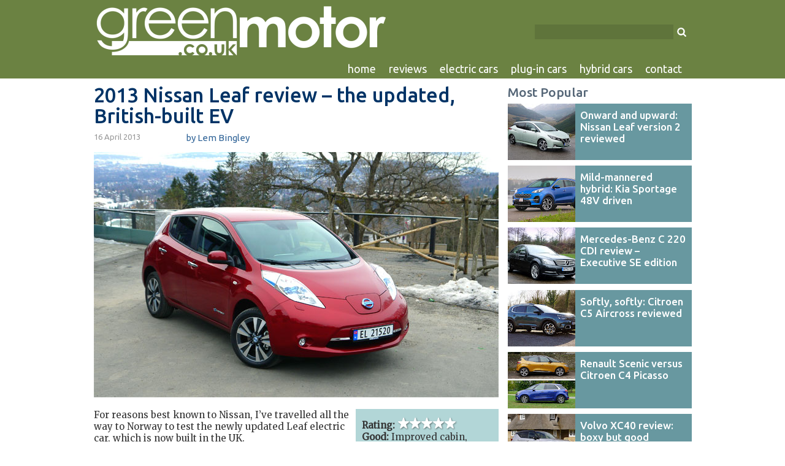

--- FILE ---
content_type: text/html; charset=UTF-8
request_url: https://www.greenmotor.co.uk/2013/04/2013-nissan-leaf-review-updated-british.html
body_size: 23245
content:
<!DOCTYPE html>
<html dir='ltr' xmlns='http://www.w3.org/1999/xhtml' xmlns:b='http://www.google.com/2005/gml/b' xmlns:data='http://www.google.com/2005/gml/data' xmlns:expr='http://www.google.com/2005/gml/expr' xmlns:fb='http://ogp.me/ns/fb#'>
<head>
<link href='https://www.blogger.com/static/v1/widgets/55013136-widget_css_bundle.css' rel='stylesheet' type='text/css'/>
<script>cookieChoices = {};</script>
<meta content='width=device-width, initial-scale=1.0' name='viewport'/>
<meta content='blog' property='og:type'/>
<meta content='https://blogger.googleusercontent.com/img/b/R29vZ2xl/AVvXsEh9u4a66N0Boh_a0698QJauSQV-_fh75pJYILxX8MzxwxKJiQUmPKkqhfzeWC4-1bYxu_EiC_34uWuTHR-qhXhaqA7HyNtSwQu2Qs0hpd0L0-fETYS-l7pucHM0OK9guJ56j-Ja/w500-h100-no/greenmotor-logo.png' property='og:image'/>
<meta content='GreenMotor.co.uk' property='og:site_name'/>
<meta content='754811578' property='fb:admins'/>
<meta content='feedback@greenmotor.co.uk' property='og:email'/>
<meta content='UK' property='og:country-name'/>
<!-- Include jQuery -->
<script src='https://ajax.googleapis.com/ajax/libs/jquery/1.7.2/jquery.min.js' type='text/javascript'></script>
<!-- thumbnail resize scripts -->
<script type='text/javascript'>
      //<![CDATA[
      function thumbnail_resize(image_url,post_title,size)
      {
        var image_size=size;
        image_tag='<img src="'+image_url.replace('/s72-c/','/'+image_size+'/')+'" class="mainPostImage" alt="'+post_title+'"/>';
        if(image_url!="") return image_tag; else return "";
      }
      //]]>
                </script>
<script type='text/javascript'>
      //<![CDATA[
      function bg_thumbnail_resize(image_url,size)
      {
        var image_size=size;
        image_tag=image_url.replace('/s72-c/','/'+image_size+'/');
        if(image_url!="") return image_tag; else return "";
      }
      //]]>
                </script>
<script type='text/javascript'>
      //<![CDATA[
      function popular_resize(image_url,post_title,size)
      {
        var image_size=size;
        image_tag='<img src="'+image_url.replace('/s1600/','/'+image_size+'/')+'" class="mainPostImage" alt="'+post_title+'"/>';
image_tag=image_tag.replace('/s660/','/'+image_size+'/');
image_tag=image_tag.replace('/s72-c/','/'+image_size+'/');
        if(image_url!="") return image_tag; else return "";
      }
      //]]>
                </script>
<!-- Twitter button -->
<script>!function(d,s,id){var js,fjs=d.getElementsByTagName(s)[0];if(!d.getElementById(id)){js=d.createElement(s);js.id=id;js.src="https://platform.twitter.com/widgets.js";fjs.parentNode.insertBefore(js,fjs);}}(document,"script","twitter-wjs");</script>
<!-- Google Plus One script -->
<script src='https://apis.google.com/js/plusone.js' type='text/javascript'>
  {lang: 'en-GB'}
</script>
<!-- Ubuntu Font -->
<link href='https://fonts.googleapis.com/css?family=Ubuntu:400,500' rel='stylesheet' type='text/css'/>
<link href='https://fonts.googleapis.com/css?family=Merriweather' rel='stylesheet' type='text/css'/>
<!-- Screen Width script -->
<script type='text/javascript'>
var w=window.innerWidth
|| document.documentElement.clientWidth
|| document.body.clientWidth;
var picDim=660;
var blockDim=320;
  if (w > 979) {picDim="s660"; blockDim="w320-h170-p";} else if (w > 770) {picDim="s435"; blockDim="s212";} else {picDim="s300"; blockDim="w320-h170-p";};
</script>
<title>2013 Nissan Leaf review &#8211; the updated, British-built EV</title>
<style id='page-skin-1' type='text/css'><!--
body, .body-fauxcolumn-outer {
background-color: #ffffff;
margin: 0;
padding: 0px;
font: x-small Verdana, Arial;
text-align: center;
color: #333333;
font-size/* */:/**/small;
font-size: /**/small;
}
a:link {
color: #336699;
text-decoration: none;
}
a:visited {
color: #808080;
}
a:hover {
color: #80A754;
text-decoration: underline;
}
a:active {
color: #EC8C3F;
}
a img {
border-width: 0;
}
#outer-wrapper {
font: normal normal 100% Verdana, Arial, Sans-serif;;
}
/* Header
----------------------------------------------- */
#header-wrapper {
background-color: #6B8242;
margin:0;
padding: 0;
text-align: left;
overflow: hidden;
}
.headerbig, .headersmall {
height: 128px;
}
#header {
width: 995px;
margin: 0 auto;
color: #003366;
padding-top:10px;
font: normal normal 1% Verdana, Arial, Sans-serif;
}
#mobileHandle, #mobileCloser {
height: 15px;
width: 17px;
float: right;
margin: 15px 10px 0 0;
cursor: pointer;
}
.mobilevisible, .mobilehidden  {
display: none;
}
#logo img {
width: 475px;
height: initial;
border: 0px;
margin-left: 14px;
float: left;
}
#navigationMenu {
margin-right: 15px;
margin-top: 1px;
float:right;
}
.navButtons {
font-family: 'Ubuntu', Verdana, sans-serif;
transition: background .3s, color .3s;
padding: 2px 10px 5px 10px;
float:left;
font-size:18px;
font-weight:400;
color:white;
margin: 1px 1px 0 0;
}
.navButtons:link {
color:white;
text-decoration:none;
}
.navButtons:visited {
color:white;
text-decoration:none;
}
.navButtons:hover {
color:white;
background: #80A757;
border-top: 1px solid #98B675;
margin-top: 0;
}
.navButtons:active {
margin-top: 1px;
border: 0;
padding-top: 4px;
}
.navSelected {
font-family: 'Ubuntu', Verdana, sans-serif;
background: #80A757;
padding: 2px 10px 5px 10px;
float:left;
font-size: 18px;
font-weight: 400;
border-top: 1px solid #98B675;
margin: 0 1px 0 0;
}
.navSelected:link {
color: white;
text-decoration:none;
cursor: default;
}
.navSelected:visited {
color: white;
text-decoration:none;
cursor: default;
}
.navByimage {
transition: background .3s, color .3s;
border: 0px;
height: 27px;
width: 26px;
cursor: pointer;
float: left;
}
#navTwitter:hover, #navInst:hover {
background: #42A9AA;
}
#navPin:hover {
background: #B61D23;
}
#navFace:hover {
background: #3b589e;
}
#navPlus:hover {
background: #dd4e41;
}
#navPin:active, #navFace:active, #navTwitter:active, #navInst:active, #navPlus:active {
margin-top: 1px;
position: relative;
top: 1px;
}
#facebookSquare {
background: #3b589c;
}
#twitterSquare {
background: #5ea9dd;
}
#pinterestSquare {
background: #cc2127;
}
#instagramSquare {
background: #6898A0;
background: radial-gradient(circle at 33% 100%, #FED373 4%, #F15245 30%, #D92E7F 62%, #9B36B7 85%, #515ECF);
}
#facebookSquare, #twitterSquare, #pinterestSquare, #instagramSquare, #plusSquare {
float: left;
height: 48px;
width: 48px;
padding: 2px;
margin: 0 10px 1px 0;
}
#plusSquare {
background: #dd4e41;
margin: 0 0 1px 0;
}
#facebookSquare:hover, #twitterSquare:hover, #pinterestSquare:hover, #instagramSquare:hover, #plusSquare:hover  {
background: #EC8C3F;
margin-bottom: 0;
border-bottom: 1px solid #CA6A1D;
}
#facebookSquare:active, #twitterSquare:active, #pinterestSquare:active, #instagramSquare:active, #plusSquare:active {
margin-top: 1px;
margin-bottom: 0;
border: 0;
}
#searchForm {
float: right;
margin: 30px 15px 0 0;"
}
#searchInput {
color: #FFFFFF;
border: 0;
background: #567539;
background: rgba(0, 0, 0, 0.11);
height: 20px;
width: 210px;
padding: 2px 8px;
vertical-align: middle;
}
#searchButton {
padding: 4px;
vertical-align: middle;
border: 0;
height: 15px;
}
#searchButton:hover {
background: #80A757;
cursor: pointer;
}
#searchButton:active {
position: relative;
top: 1px;
}
.pagebox {
float:left;
background-color: #B2D6D7;
padding: 10px;
width: 640px;
margin-bottom: 15px;
}
.box_title {
font-family: 'Ubuntu', Verdana, sans-serif;
color: #003366;
text-decoration: none;
font-size: 150%;
font-weight: 500;
}
.box_title a {
color: #003366;
text-decoration: none;
}
.box_title a:hover {
color: #80A754;
text-decoration:underline;
}
.box_title a:active {
color: #EC8C3F;
}
h1.title {
padding-top: 0;
margin: 0;
line-height: 1.2em;
font-size: 100%;
}
h1.title a, h1.title a:visited {
color: #003366;
text-decoration: none;
}
#header .description {
display: block;
margin: 0 14px;
padding: 0 0 40px;
line-height: 1.4em;
font-size: 50%;
}
div.navbar {
display:none;
position: fixed;
right: 0px;
bottom: 0px;
left: 0px;
}
/* Content
----------------------------------------------- */
.clear {
clear: both;
}
#content-wrapper {
width: 995px;
margin: 0 auto;
padding: 0 0 15px;
text-align: left;
}
#main-wrapper {
margin-left: 10px;
width: 660px;
float: left;
display: inline;       /* fix for doubling margin in IE */
word-wrap: break-word; /* fix for long text breaking sidebar float in IE */
overflow: hidden;      /* fix for long non-text content breaking IE sidebar float */
}
#sidebar-wrapper {
margin-top: 15px;
margin-right: 10px;
width: 300px;
float: right;
display: inline;       /* fix for doubling margin in IE */
word-wrap: break-word; /* fix for long text breaking sidebar float in IE */
overflow: hidden;      /* fix for long non-text content breaking IE sidebar float */
}
#contactLink {
font-size: 130%;
display: inline-block;
margin-bottom: 30px;"
}
#contactPic {
float: left;
margin: 0px 10px 10px 0px;
}
/* Headings
----------------------------------------------- */
h2 {
margin: 0;
font-weight: normal;
}
h3 {
font-family: 'Ubuntu', Verdana, Arial, sans-serif;
font-weight: 500;
margin: 0;
}
/* Posts
----------------------------------------------- */
#masonryContainer {
width: 680px;
overflow: hidden;
display: flex;
flex-direction: row;
flex-wrap: wrap;
}
.heroBlock {
position: relative;
margin-top: 15px;
width: 660px;
border: 0;
height: 350px;
}
.heroBlock a {
height: 350px;
float: left;
background: rgba(0, 20, 40, 0.5);
color: #fff;
text-shadow: 0 0 15px rgba(0,0,0,0.5);
}
.heroBlock a:hover {
color: white;
background: #EC8C3F;
text-shadow: none;
box-shadow: rgba(0, 0, 0, 0.498039) 0px 8px 10px -5px;
}
.heroBlock a:active {
position: relative;
top: 1px;
box-shadow: rgba(0, 0, 0, 0.498039) 0px 7px 10px -5px;
}
.heroBlock img {
width: 660px;
border: 0;
}
.innerHeroBlock {
transition: background .3s, color .3s;
position: absolute;
z-index: 10;
bottom: 0;
width: 640px;
padding: 5px 10px;
background: inherit;
color: inherit;
border-bottom: inherit;
}
.heroPostTitle {
font-size: 200%;
}
.heroPostDate {
font-weight: normal;
font-size: 100%;
}
.mainBlock {
width: 320px;
margin: 15px 20px 5px 0px;
}
.innerMainBlock {
transition: background .3s, color .3s;
background: #6898A0;
border-bottom: 1px solid #476870;
color: white;
}
.innerMainBlock img {
width: 100%;
}
.innerMainBlock:hover {
background: #EC8C3F;
border-bottom: 1px solid #EC8C3F;
color: white;
box-shadow: rgba(0, 0, 0, 0.498039) 0px 8px 10px -5px;
}
.innerMainBlock:active {
position: relative;
top: 1px;
box-shadow: rgba(0, 0, 0, 0.498039) 0px 7px 10px -5px;
}
.mainBlock a {
color: #003366;
}
.mainBlock h2 {
font-size: 100%;
margin: 3px 10px 0px 10px;
font-weight: normal;
padding-bottom: 5px;
}
.mainBlock h3 {
font-size: 165%;
line-height: 110%;
margin: 3px 10px 0 10px;
}
.mainBlock a:hover {
color: white;
text-decoration: none;
}
.date-header {
padding: 3px 0;
border: 0;
font-weight: normal;
color: #999;
font-size: 100%;
float: left;
font-family: 'Ubuntu', Verdana, sans-serif;
}
#slidingDiv {
height: 30px;
padding-top: 3px;
}
#story1 {
display: none;
position: fixed;
bottom: 20px;
}
.nextItem {
width: 300px;
font-family: 'Ubuntu', Verdana, sans-serif;
font-weight: 500;
}
.nextItemImg {
height: 150px;
overflow: hidden;
}
.nextItem img {
float: left;
}
.nextItem a {
background: #6898A0;
text-align: left;
float: left;
color: white;
text-decoration: none;
font-size: 17px;
line-height: 21px;
font-weight: 500;
}
.nextItem a:hover {
background: #EC8C3F;
box-shadow: rgba(0, 0, 0, 0.498039) 0px 8px 10px -5px;
}
.nextItem a:active {
position: relative;
top: 1px;
box-shadow: rgba(0, 0, 0, 0.498039) 0px 7px 10px -5px;
}
.nextItemTitle {
display: block;
padding: 10px;
}
.nextItemHeading {    position: relative;
top: -31px;
padding: 5px 10px;
margin-bottom: -35px;
text-shadow: 0 0 15px rgba(0,0,0,0.9);
background: rgba(0, 0, 0, 0.4);
}
.post {
margin: 0 0 1.5em;
padding-bottom: 1.5em;
font-size: 105%;
}
.post-body {
font-size: 15px;
font-family: 'Merriweather',Georgia, serif;
}
.post-title {
font-size: 250%;
line-height: 105%;
font-weight: 500;
padding: 0 10px 7px 0;
width: 660px;
color: #003366;
text-decoration: none;
margin: 10px 0 0;
}
.post-header-line-1 {
padding-top: 20px;
}
.post-title a, .post-title a:visited, .post-title strong {
font-size: 70%;
font-weight: 500;
font-family: 'Ubuntu', Verdana, sans-serif;
background: #d6d6d6;
padding: 2px 10px 5px 6px;
display: inline-block;
width: 660px;
color: #003366;
text-decoration: none;
margin: 15px 0 0;
border-bottom: 1px solid #A8A8A8;
}
.post-title a:hover {
border-bottom: 1px solid #476870;
background-color: #6898A0;
color: white;
}
.post-title a:active {
border:0;
margin-top: 16px;
}
.post div {
}
.byline {
float: left;
margin-top: -32px;
margin-left: 150px;
font-family: 'Ubuntu', Verdana, sans-serif;
}
.post-footer {
padding: 0 10px;
float: left;
margin: 0px 0px 20px 0px;
width: 100%;
color: #333;
font-size: 87%;
overflow: visible;
background-color: #d6d6d6;
}
.post-footer-line-1 {
display:none;
}
.post-labels {
clear: both;
font-family: 'Ubuntu', Verdana, Arial, sans-serif;
font-size: 15px;
}
.post-labels a {
display: inline-block;
padding: 3px 8px;
text-decoration: none;
background-color: white;
border-bottom: 1px solid #a8a8a8;
margin: 1px 3px 5px 0;
text-transform: uppercase;
white-space: nowrap;
}
.post-labels a:hover {
background-color: #EC8C3F;
border-bottom: 1px solid #CA6A1D;
color: white;
}
.post-labels a:active {
background-color: #EC8C3F;
position:relative;
top: 1px;
border-color: transparent;
color: white;
}
.footer-spacer {
margin-bottom: 25px;
}
.post-footer .span {
margin-right: .3em;
}
.post-body img {
max-width: 150%;
}
.widePic, .giantPic {
width: 100%;
}
.pagePic {
cursor: pointer;
float: left;
margin: 0 10px 10px 0;
width: 330px;
height: initial;
}
.post blockquote {
margin: 1em 20px;
}
.post blockquote p {
margin: .75em 0;
}
#fbLike img {
background: #4966b6;
height: 28px;
float:left;
margin-right: 10px;
border-radius: 3px;
}
#fbLike img:hover {
background: #5979d2;
}
.tweet {
float: left;
margin: 0 0 5px 0;
}
.pinButton {
float: left;
margin-left: 10px;
}
.jump-link a, .forward-link a {
font-family: 'Ubuntu', Verdana, sans-serif;
border: 0px;
border-bottom: 1px solid #476870;
background-color: #6898A0;
padding: 2px 17px 3px 17px;
float: right;
text-decoration: none;
color: white;
font-weight: bold;
font-size: 18px;
}
.jump-link a:hover, .forward-link a:hover {
background-color: #EC8C3F;
border-bottom: 1px solid #CA6A1D;
}
.jump-link a:active, .forward-link a:active {
border: 0;
margin-top: 1px;
}
.blog-pager {
border: 0px;
padding: 5px 0px;
}
.blog-pager a {
text-decoration: none;
font-family: 'Ubuntu', Verdana, sans-serif;
font-size: 20px;
}
.home-link, .blog-pager-newer-link, .blog-pager-older-link {
display: inline-block;
min-width: 102px;
margin-top: 5px;
border: 0px;
background-color: #80A754;
border-bottom: 1px solid #567539;
padding: 2px 17px 3px 17px;
text-decoration: none;
font-weight: bold;
}
.home-link {
background-color: #6898A0;
border-bottom: 1px solid #476870;
min-width: 82px;
}
.home-link:link, .blog-pager-newer-link:link, .blog-pager-older-link:link, .home-link:visited, .blog-pager-newer-link:visited, .blog-pager-older-link:visited{
color: white;
}
.home-link:hover, .blog-pager-newer-link:hover, .blog-pager-older-link:hover {
background-color: #EC8C3F;
border-bottom: 1px solid #CA6A1D;
color: white;
}
.home-link:active, .blog-pager-newer-link:active, .blog-pager-older-link:active{
border-bottom: 1px solid #EC8C3F;
color: white;
position: relative;
top: 1px;
}
.status-msg-wrap {
width: 100%;
}
.brandName {
background: #d6d6d6;
border-top: 5px solid white;
padding: 5px 10px 10px;
text-transform: capitalize;
}
.query-title {
font-family: 'Ubuntu', Verdana, Arial, sans-serif;
font-size: 20px;
background: #B2D6D7;
padding: 10px;
border-top: 5px solid white;
text-align: center;
}
.query-title a {
display: block;
max-width: 200px;
margin: 10px auto 0;
text-align: center;
color: white;
text-decoration: none;
background-color: #6898A0;
padding: 2px;
border-bottom: 1px solid #476870;
}
.query-title a:hover {
background-color: #EC8C3F;
border-bottom: 1px solid #CA6A1D;
}
.query-title a:active {
border-bottom: 1px solid transparent;
position: relative;
top: 1px;
}
.onestar, .twostar, .threestar, .fourstar, .fivestar {
position: relative;
top: 3px;
width: 98px;
height: 20px;
padding: 2px 0 0 0;
background-image: url(https://blogger.googleusercontent.com/img/b/R29vZ2xl/AVvXsEgn7xOLCGzN754JH65a8jD69X85j8wCYHmnnzt-cseS0-FyS5-icp8pIVVM23Nu5hdPXeIykekBE2mUX7WjM7pj9wUP7ru2AtQHaIyQQvBgZcXOuKN-Dy6t7TnywpyT4kvhD-Jw/s512/one-star.png);
background-repeat:no-repeat;
display: inline-block;
text-indent: 100%;
white-space: nowrap;
overflow: hidden;
}
.twostar {
background-image: url(https://blogger.googleusercontent.com/img/b/R29vZ2xl/AVvXsEgJvdBRkSivxH7LK3a3aiv6SXaCRNlIceNKY6siWa1gB5BSAe1L__MB-n8lL0cVQUm0V8pRfuv15UZegf-VuHCoJ-m4kZd9SiXRjuL6Cpe7FpAMl0yTbpYWejyW1RpmcTsnrYXU/s512/two-star.png);
}
.threestar {
background-image: url(https://blogger.googleusercontent.com/img/b/R29vZ2xl/AVvXsEjrHprCaWP05PIwWqshfq2YrbyVR68vl1lvu5DTPAGdcye_lLlZ8tpNJgzqCM5KI7x27e2LeD7MtdbZg2D5bnRoFWVvJAfbDNbKpXwa_TkQuR2grQM_zNkYecMgTwv7901S4JF_/s512/three-star.png);
}
.fourstar {
background-image: url(https://blogger.googleusercontent.com/img/b/R29vZ2xl/AVvXsEjdkqxnHhpcxgDiFuhYrAM47FjzxYqJnCSjEP1Tzin3qQMvsGDmOf9H5gizBxc9LaOEeBuWg4terbCLLeFjM9i0EaSlVIdiGMij4hoZaZAFrJDGqAzh-7npNkSZKu9dn1jXb6-W/s512/four-star.png);
}
.fivestar {
background-image: url(https://blogger.googleusercontent.com/img/b/R29vZ2xl/AVvXsEguSlwbQI6s1KSb6C4ON2E4CZDf8V7hvhqyCUCSCMN7_uaCdLCiBKLhyrGp9lXPEsYjcFu5usFBKDKj7pUfaem2ltoJ8Bx6RoJfXQAkYFuMbtNk-ypEIXR1299QEA92rcq7q68W/s512/five-star.png);
}
.verdict-box {
background-color: #B2D6D7;
float: right;
padding: 10px;
width: 213px;
margin: 0px 0px 10px 10px;
}
/* Comments
----------------------------------------------- */
.comment-link {
border: 0px;
border-bottom: 1px solid #476870;
background-color: #6898A0;
padding: 2px 17px 3px 17px;
float: left;
text-decoration: none;
color: white;
font-weight: bold;
}
.comment-link:hover {
background-color: #EC8C3F;
border-bottom: 1px solid #CA6A1D;
color: white;
text-decoration: none;
}
.comment-link:active {
border: 0;
margin-top: 1px;
color: white;
text-decoration: none;
}
.comment-link:visited {
color: white;
}
.comment-link:link {
color: white;
}
#comments h4 {
margin: 1em 0;
color: #999999;
}
#comments h4 strong {
font-size: 110%;
}
#comments-block {
margin: 1em 0 1.5em;
line-height: 1.3em;
}
#comments-block dt {
margin: .5em 0;
}
#comments-block dd {
margin: .25em 0 0;
}
#comments-block dd.comment-footer {
margin: -.25em 0 2em;
line-height: 1.4em;
font-size: 78%;
}
#comments-block dd p {
margin: 0 0 .75em;
}
.deleted-comment {
font-style:italic;
color:gray;
}
.feed-links {
clear: both;
line-height: 2.5em;
display: none;
}
#blog-pager-newer-link {
float: right;
}
.swap-newer {
float: left!important;
}
#blog-pager-older-link {
float: left;
}
.swap-older {
float: right!important;
}
#blog-pager {
text-align: center;
width: 100%;
}
/* Sidebar Content
----------------------------------------------- */
#socialSlide {
width: 280px;
padding: 10px;
margin-bottom: -10px;
}
#socialSlideContainer {
height: 86px;
margin-bottom: -10px;
background-color: rgb(178, 214, 215);
}
#billboard {
display: block;
height: 96px;
width: 296px;
border: 2px dashed #80A754;
text-decoration: none;
color: #6898A0;
font-family: 'Ubuntu', Verdana, Arial, sans-serif;
font-weight: 500;
font-size: 20px;
margin-bottom: 10px;
}
#billboardText {
margin: 40px 0;
text-align: center;
}
#billboard:hover {
color: white;
background: #6898A0;
border-color: #6898A0;
}
#emailForm {
margin-top: 10px;
}
#emailAddress {
background-color: white;
padding: 3px 5px;
width: 157px;
border: 0;
border-top: 1px solid #A8A8A8;
color:#333;
margin-bottom: 5px;}
#emailButton {
border: 0;
border-bottom: 1px solid #567539;
background-color: #80A754;
color: white;
padding: 3px 15px 3px;
float: right;
width: 80px;
white-space: nowrap;
overflow: hidden;
margin-top: 2px;
margin-bottom: 1px;
}
#emailButton:hover {
background-color: #EC8C3F;
border-bottom: 1px solid #CA6A1D;
}
#emailButton:active {
margin-top: 3px;
border-bottom: 0;
margin-bottom: 0;
}
.sidebar p {
width: 245px;
margin: 0 auto 10px;
}
.sidebar h2 {
font-family: 'Ubuntu', Verdana, Arial, sans-serif;
font-weight: 500;
margin: 0 0 10px 0;
padding: 0 10px 0 0;
background: #ffffff;
font-size: 160%;
color: #567;
}
.sidebarAdvert {
background: #ffffff;
padding: 5px;
border: 0;
margin: 0 auto;
display: block;
}
.sidebar ul {
margin: 0;
padding: 0;
list-style: none;
}
.sidebar li {
margin: 0;
padding-top: 0;
padding-right: 0;
padding-bottom: .5em;
padding-left: 0;
line-height: 1.5em;
}
.sidebar {
color: #333333;
line-height:1.3em;
}
.sidebar .widget {
margin-bottom: 30px;
}
.sidebar .widget-content {
/* margin: 0 10px; */
}
.item-title {
float: left;
width: 174px;
margin: 9px 8px 3px 0;
}
.PopularPosts .item-thumbnail {
margin: 0 8px 0 0;
height: 92px;
width: 110px;
}
.item-thumbnail img {
}
.popular-posts a {
font-family: 'Ubuntu', Verdana, Arial, sans-serif;
float: left;
margin-top: 3px;
display: block;
font-size: 130%;
text-decoration: none;
font-weight: 500;
border: 0px;
min-height: 91px;
background: #6898A0;
color: white;
}
.popular-posts a:hover {
background: #EC8C3F;
box-shadow: rgba(0, 0, 0, 0.498039) 0px 8px 10px -5px;
text-decoration: none;
}
.popular-posts a:active {
position: relative;
top: 1px;
box-shadow: rgba(0, 0, 0, 0.498039) 0px 7px 10px -5px;
}
.popular-posts li {
margin-top: -12px;
margin-bottom: -12px;
}
#PopularPosts1 {
padding-bottom: 5px;
}
.labelButton {
transition: background .3s, color .3s;
display: inline-block;
background: white;
padding: 3px 6px;
margin: 0 2px 5px 0px;
white-space: nowrap;
}
.labelButton:link, .labelButton:visited {
text-decoration: none;
color: #567;
font-family: 'Ubuntu', Verdana, Arial, sans-serif;
font-size: 15px;
padding: 3px 8px;
border: 1px solid #dde;
border-bottom: 1px solid #ccd;
text-transform: uppercase;
}
.labelButton:hover {
background: #6898A0;
border: 1px solid #6898A0;
border-bottom: 1px solid #476870;
color: white;
}
.labelButton:active {
position: relative;
top: 1px;
background: #6898A0;
border-color: transparent;
color: white;
}
#bottomAdvert {
width: 300px;
height: 250px;
position: relative;
border-top: 20px solid white;
background: white;
}
#HTML1, #HTML7 {
margin-bottom: 0;
}
/* Profile
----------------------------------------------- */
.profile-img {
float: left;
margin-top: 0;
margin-right: 5px;
margin-bottom: 5px;
margin-left: 0;
padding: 4px;
border: 1px solid #002500;
}
.profile-data {
margin:0;
text-transform:uppercase;
letter-spacing:.1em;
font-weight: bold;
line-height: 1.6em;
font-size: 78%;
}
.profile-datablock {
margin:.5em 0 .5em;
}
.profile-textblock {
margin: 0.5em 0;
line-height: 1.6em;
}
/* Related Posts
------------------------------- */
.rpw-heading {
font-family: 'Ubuntu', Verdana, Arial, sans-serif;
font-weight: 500;
font-size: 150%;
color: #567;
margin-top: 5px;
}
.rpw {
margin: 5px 0 10px 0;
padding: 0;
list-style: none;
float: left;
width: 675px;
}
.rpwli img {
width: 100%;
}
.rpwli a {
background-color: #6898A0;
padding: 0;
margin: 0 15px 0 0;
width: 210px;
float: left;
text-decoration: none;
font-weight: 500;
color: #fff;
}
.rpwli a:hover {
background: #EC8C3F;
color: white;
text-decoration: none;
box-shadow: rgba(0, 0, 0, 0.498039) 0px 8px 10px -5px;
}
.rpwli a:active {
position: relative;
top: 1px;
box-shadow: rgba(0, 0, 0, 0.498039) 0px 7px 10px -5px;
}
.rpw-title {
font-family: 'Ubuntu', Verdana, Arial, sans-serif;
padding: 3px 8px 6px 8px;
font-size: 15px;
}
/* Footer
----------------------------------------------- */
#footer {
background-color: #111111;
clear: both;
text-align: center;
color: #ffffff;
}
#footer .widget {
width: 995px;
margin: 0 auto;
padding-top: 20px;
padding-bottom: 25px;
font-size: 85%;
line-height: 1.5em;
text-align: left;
}
#footer .widget a:link {
color: white;
text-decoration: none;
}
#footer .widget a:visited {
color: white;
text-decoration: none;
}
#footer .widget a:hover {
color: #80A754;
text-decoration: underline;
}
#footer .widget a:active {
color: #EC8C3F;
text-decoration:underline;
}
.videoWrapper {
position: relative;
padding-bottom: 56.25%; /* 16:9 */
height: 0;
}
.videoWrapper iframe {
position: absolute;
top: 0;
left: 0;
width: 100%;
height: 100%;
}
#responsiveAd {
width: 660px;
margin-bottom: 10px;
float: left;
}
/* Responsive ------------------------------ */
/* Tablet ------------------------------ */
@media screen and (max-width: 979px) {
#header, #content-wrapper, #footer .widget {
width: 767px;
}
.headerbig, .headersmall {
height: 114px;
}
.navButtons, .navSelected {
font-size: 16px;
}
.mobilevisible, .mobilehidden {
display: none;
}
#logo img {
width: 400px;
}
#searchInput {
width: 190px;
}
#searchForm {
margin-top: 25px;
}
#main-wrapper, .heroBlock, .heroBlock img, .innerHeroBlock, .post-title, .post-title a {
width: 435px;
}
#main-wrapper {
margin-left: 10px;
}
.heroBlock {
height: 264px;
}
.heroBlock a {
height: 264px;
}
.innerHeroBlock {
width: 415px;
}
#masonryContainer {
width: 446px;
}
#sidebar-wrapper {
margin-right: 10px;
}
.mainBlock {
width: 212px;
margin: 10px 11px 5px 0px;
}
.rpw {
width: 447px;
}
.rpwli a {
width: 137px;
margin-right: 12px;
}
.pagebox {
width: 415px;
}
.pagePic {
width: 442px;
}
#responsiveAd {
width: 435px;
}
}
/* Mobile ------------------------------ */
@media screen and (max-width: 767px) {
#header, #content-wrapper {
width: 320px;
}
#footer .widget {
width: 300px;
}
.headerbig {
height: 207px;
}
.headersmall {
height: 65px;
}
.mobilevisible{
display: block;
}
#logo img {
width: 260px;
margin-left: 10px;
}
#searchInput {
width: 210px;
}
#searchForm {
margin: 5px 10px;
float: left;
}
#navigationMenu {
margin: 5px 10px 0 10px;
}
.navButtons, .navSelected {
width: 83px;
background: #80A757;
border: 0;
height: 21px;
padding: 8px 8px 5px 8px;
font-size: 15px;
}
.navSelected {
margin-top: 1px;
background: #6898A0;
}
.navByimage {
background: #80A757;
margin: 1px 1px 0 0;
padding: 4px 7px 3px 6px;
}
#main-wrapper, .heroBlock, .heroBlock img, .innerHeroBlock, .post-title, .post-title a, #sidebar-wrapper {
width: 300px;
float: left;
}
#socialSlide {
width: 280px;
}
#main-wrapper {
margin-left: 10px;
}
.heroBlock {
height: auto;
}
.heroBlock a {
height: initial;
background: #6898A0;
color: #ffffff;
margin-bottom: 5px;
}
#innerHero {
width: 280px;
position: static;
border-bottom: 0;
background: inherit;
}
#masonryContainer {
width: 320px;
}
#sidebar-wrapper {
margin-left: 10px;
}
.item-title {
}
.mainBlock {
width: 300px;
margin: 10px 10px 5px 0px;
}
.rpw {
width: 305px;
}
.rpwli a {
width: 300px;
margin-bottom: 15px;
}
.rpwli img {
float: left;
width: 144px;
}
.rpw-title {
float: left;
width: 139px;
}
.pagebox {
width: 280px;
}
.pagePic {
width: 280px;
}
.post-title {
font-size: 20px;
}
.date-header {
margin-bottom: 10px;
}
.byline {
margin-top: -30px;
}
.verdict-box {
width: 280px;
}
#contactLink {
font-size: 16px;
}
#contactPic {
width: 90px;
}
.blog-pager {
height: initial;
}
.post-footer {
width: 280px;
}
#responsiveAd {
width: 300px;
}
}

--></style>
<meta content='cownqtPYIGNNCC19W0Igc8ydM8aJiz1+SnKTMZKJJjo=' name='verify-v1'/>
<meta content='972CDD1D96F884A41FE5DCB38D8F6C10' name='msvalidate.01'/>
<meta content='d488CWWcKTj10Auv4wzVrB1Rp-uT6bnGwXJ1u5s63eM' name='google-site-verification'/>
<!-- Old Google Analytics code <script type='text/javascript'> var gaJsHost = ((&quot;https:&quot; == document.location.protocol) ? &quot;https://ssl.&quot; : &quot;http://www.&quot;); document.write(unescape(&quot;%3Cscript src=&#39;&quot; + gaJsHost + &quot;google-analytics.com/ga.js&#39; type=&#39;text/javascript&#39;%3E%3C/script%3E&quot;)); </script> <script type='text/javascript'> var pageTracker = _gat._getTracker(&quot;UA-162377-6&quot;); pageTracker._trackPageview(); </script> -->
<!-- New Google Analytics code -->
<script>
  (function(i,s,o,g,r,a,m){i['GoogleAnalyticsObject']=r;i[r]=i[r]||function(){
  (i[r].q=i[r].q||[]).push(arguments)},i[r].l=1*new Date();a=s.createElement(o),
  m=s.getElementsByTagName(o)[0];a.async=1;a.src=g;m.parentNode.insertBefore(a,m)
  })(window,document,'script','//www.google-analytics.com/analytics.js','ga');

  ga('create', 'UA-162377-6', 'auto');
  ga('send', 'pageview');

</script>
<!-- next item code -->
<script>
$(window).scroll(function() {
   var hT = $('#HTML6').offset().top,
       hH = $('#HTML6').outerHeight(),
       wH = $(window).height(),
       wS = $(this).scrollTop(),
	   fT = $('#footer-wrapper').offset().top;
if ((wS > (hT+hH+1800-wH)) && (wS < (fT-wH))){
	$( "#story1" ).slideDown("slow");
}
else
{
	$( "#story1" ).slideUp("slow");
}
});
</script>
<!-- Sliding div code -->
<script type='text/javascript'>
//<![CDATA[ 
$(function() {
winDim = window.innerWidth
|| document.documentElement.clientWidth
|| document.body.clientWidth;
  if (winDim > 768) {
    // Stick the #slidingDiv to the top of the window
    var slide = $('#socialSlide');
    var slideHomeY = slide.offset().top;
    var isFixed = false;
    var $w = $(window);
    $w.scroll(function() {
        var scrollTop = $w.scrollTop();
        var shouldBeFixed = scrollTop > slideHomeY;
        if (shouldBeFixed && !isFixed) {
            slide.css({
                position: 'fixed',
                top: 0,
                left: slide.offset().left,
                width: slide.width(),
                backgroundColor: '#b2d6d7',
                boxShadow: ' rgba(0, 0, 0, .5) 0 11px 12px -9px',
                zIndex: '10'
            });
            isFixed = true;
        }
        else if (!shouldBeFixed && isFixed)
        {
            slide.css({
                position: 'static',
                backgroundColor: 'transparent',
                boxShadow: 'none'
            });
            isFixed = false;
        }
    });
  };
});

//]]>  
</script>
<script type='text/javascript'>
//<![CDATA[ 
window.onload = function () {
$(function() {
winDim = window.innerWidth
|| document.documentElement.clientWidth
|| document.body.clientWidth;
  if (winDim > 768) {
    // Stick the #slidingDiv to the top of the window
    var slide = $('#bottomAdvert');
    var slideHomeY = (slide.offset().top-96);
    var isFixed = false;
    var $w = $(window);
    $w.scroll(function() {
        var scrollTop = $w.scrollTop();
        var shouldBeFixed = scrollTop > slideHomeY;
        if (shouldBeFixed && !isFixed) {
            slide.css({
                position: 'fixed',
                top: 84,
                left: (slide.offset().left),
                width: slide.width(),
                zIndex: '10'
            });
            isFixed = true;
        }
        else if (!shouldBeFixed && isFixed)
        {
            slide.css({
                position: 'relative',
                left: 0,
                top: 0,
                backgroundColor: 'transparent',
            });
            isFixed = false;
        }
    });
  };
});
};
//]]>  
</script>
<link href='https://www.blogger.com/dyn-css/authorization.css?targetBlogID=14206303&amp;zx=5adf0bcd-471c-4975-ba0f-edc3e2d83fdf' media='none' onload='if(media!=&#39;all&#39;)media=&#39;all&#39;' rel='stylesheet'/><noscript><link href='https://www.blogger.com/dyn-css/authorization.css?targetBlogID=14206303&amp;zx=5adf0bcd-471c-4975-ba0f-edc3e2d83fdf' rel='stylesheet'/></noscript>
<meta name='google-adsense-platform-account' content='ca-host-pub-1556223355139109'/>
<meta name='google-adsense-platform-domain' content='blogspot.com'/>

<!-- data-ad-client=ca-pub-7478393224840539 -->

<script type="text/javascript" language="javascript">
  // Supply ads personalization default for EEA readers
  // See https://www.blogger.com/go/adspersonalization
  adsbygoogle = window.adsbygoogle || [];
  if (typeof adsbygoogle.requestNonPersonalizedAds === 'undefined') {
    adsbygoogle.requestNonPersonalizedAds = 1;
  }
</script>


</head>
<body>
<div class='navbar section' id='navbar'><div class='widget Navbar' data-version='1' id='Navbar1'><script type="text/javascript">
    function setAttributeOnload(object, attribute, val) {
      if(window.addEventListener) {
        window.addEventListener('load',
          function(){ object[attribute] = val; }, false);
      } else {
        window.attachEvent('onload', function(){ object[attribute] = val; });
      }
    }
  </script>
<div id="navbar-iframe-container"></div>
<script type="text/javascript" src="https://apis.google.com/js/platform.js"></script>
<script type="text/javascript">
      gapi.load("gapi.iframes:gapi.iframes.style.bubble", function() {
        if (gapi.iframes && gapi.iframes.getContext) {
          gapi.iframes.getContext().openChild({
              url: 'https://www.blogger.com/navbar/14206303?po\x3d1418789718786333103\x26origin\x3dhttps://www.greenmotor.co.uk',
              where: document.getElementById("navbar-iframe-container"),
              id: "navbar-iframe"
          });
        }
      });
    </script><script type="text/javascript">
(function() {
var script = document.createElement('script');
script.type = 'text/javascript';
script.src = '//pagead2.googlesyndication.com/pagead/js/google_top_exp.js';
var head = document.getElementsByTagName('head')[0];
if (head) {
head.appendChild(script);
}})();
</script>
</div></div>
<div id='outer-wrapper'><div id='wrap2'>
<!-- skip links for text browsers -->
<span id='skiplinks' style='display:none;'>
<a href='#main'>skip to main </a> |
      <a href='#sidebar'>skip to sidebar</a>
</span>
<div class='headersmall' id='header-wrapper'>
<div class='header section' id='header'><div class='widget HTML' data-version='1' id='HTML5'>
<div class='widget-content'>
<img src="https://blogger.googleusercontent.com/img/b/R29vZ2xl/AVvXsEghtKAJJZN3iBQCoX7I7h3GZ7qEki8bzaDKiRmAm5x_fylv7aMUdxpcuDFGkJmGw9vhrlKcIPo6aI03S0ZhmgOkXo23yb8mZvEJpHPtHsQO0C2zGhrnfOxUyfkZXmzvFyiaOg6i/w40-h31-no/mobile-handle.png" id="mobileHandle" class="mobilevisible" onclick="document.getElementById('header-wrapper').className = 'headerbig'; document.getElementById('mobileCloser').className = 'mobilevisible'; this.className ='mobilehidden';"/>
<img src="https://blogger.googleusercontent.com/img/b/R29vZ2xl/AVvXsEghtKAJJZN3iBQCoX7I7h3GZ7qEki8bzaDKiRmAm5x_fylv7aMUdxpcuDFGkJmGw9vhrlKcIPo6aI03S0ZhmgOkXo23yb8mZvEJpHPtHsQO0C2zGhrnfOxUyfkZXmzvFyiaOg6i/w40-h31-no/mobile-handle.png" id="mobileCloser" class="mobilehidden" onclick="document.getElementById('header-wrapper').className = 'headersmall'; document.getElementById('mobileHandle').className = 'mobilevisible'; this.className ='mobilehidden';"/>

<a href="http://www.greenmotor.co.uk/" title="GreenMotor.co.uk"><div id="logo"><img src="https://blogger.googleusercontent.com/img/b/R29vZ2xl/AVvXsEjhYCs-DXgrfA9ebRAicDgpPegxG59hda-VB6lAAp7i2qDMVN4pti_0e8n1fif8nT4M-YQ2UJhlY-JFNlPK-2es5-xQP9bkUd4usmPn5KB5Grrx-rI6RHROAUH69hWiV5j179Bz/s1600/greenmotor-logo-small-flat.png" alt="GreenMotor.co.uk" title="GreenMotor.co.uk" /></div></a>
<form id="searchForm" action="https://www.greenmotor.co.uk/search" >
<input id="searchInput" name="q" title="search greenmotor.co.uk" type="text" />
<input id="searchButton" type="image" src="https://blogger.googleusercontent.com/img/b/R29vZ2xl/AVvXsEiV37-1yLlg-x9VGu1m5EHSI_MbOZ3cZQBkO1loa09xT5IJ7krw9NfZStAiKXnKyrlnZTWb2qhgZ1Be6GuHf4jgI6TXUUEsEfSBls2XB-16fqPT1iFS-BZQTlsCRjYYmeW1a_UuoA/s1600/search-icon.png" title="Search GreenMotor.co.uk" />
</form>
</div>
<div class='clear'></div>
</div><div class='widget HTML' data-version='1' id='HTML4'>
<div class='widget-content'>
<div id="navigationMenu">


	<a id="navHome" class="navButtons" href="/" title="GreenMotor.co.uk home" >home
	</a>

	<a id="navReviews" class="navButtons" href="/search/label/test%20drives" title="Read our green car reviews" >reviews
	</a>

	<a id="navEvs" class="navButtons" href="/search/label/electric%20cars" title="Read our electric car posts" >electric cars
	</a>

	<a id="navPlugs" class="navButtons" href="/search/label/plug-in%20cars" title="Read our plug-in car posts" >plug-in cars
	</a>

	<a id="navHybrids" class="navButtons" href="https://www.greenmotor.co.uk/search/label/hybrids" title="Read our hybrid car posts" >hybrid cars
	</a>

	<a id="navContacts" class="navButtons" href="/p/contact-greenmotorcouk.html" title="Contact GreenMotor.co.uk" >contact
	</a>

       
</div>
</div>
<div class='clear'></div>
</div></div>
</div>
<div id='content-wrapper'>
<div id='crosscol-wrapper' style='text-align:center'>
<div class='crosscol no-items section' id='crosscol'></div>
</div>
<div id='main-wrapper'>
<div class='main section' id='main'><div class='widget Blog' data-version='1' id='Blog1'>
<div class='blog-posts hfeed'>

   <div id='articleContainer'>
<!--Can't find substitution for tag [adStart]-->
<meta content='@GreenMotor' name='twitter:site'/>
<meta content='@GreenMotor' name='twitter:creator'/>
<meta content='https://www.greenmotor.co.uk/' name='twitter:domain'/>
<meta content='2013 Nissan Leaf review – the updated, British-built EV' name='twitter:title'/>
<meta content='summary_large_image' name='twitter:card'/>
<meta content='https://blogger.googleusercontent.com/img/b/R29vZ2xl/AVvXsEhbfw4q1ENoQH9fkodoAZ7JjeslGyqC3ye20C4QO2xioyGhpElTb6kCFQKnXjLyeuOoY94KFslaltiSULRdd7tiWqOKpsfMXP1OLaHHEy-jylB7ZGEK1qLs8Iuvz8U4LZXyNafA/s1600/2013-nissan-leaf-front-above.jpg' name='twitter:image'/>
<meta content='GreenMotor' name='twitter:title'/>
<meta content='2013 Nissan Leaf review – the updated, British-built EV' name='twitter:description'/>
<h3 class='post-title entry-title'>
2013 Nissan Leaf review &#8211; the updated, British-built EV
</h3>
<h2 class='date-header'>16 April 2013</h2>
<div class='post-header-line-1'></div>
<div class='post-body entry-content' id='blogBody'>
<p><a class="byline" href="/p/contact-greenmotorcouk.html">by Lem Bingley</a> <img alt="2013 Nissan Leaf front view" class="widePic" src="https://blogger.googleusercontent.com/img/b/R29vZ2xl/AVvXsEhbfw4q1ENoQH9fkodoAZ7JjeslGyqC3ye20C4QO2xioyGhpElTb6kCFQKnXjLyeuOoY94KFslaltiSULRdd7tiWqOKpsfMXP1OLaHHEy-jylB7ZGEK1qLs8Iuvz8U4LZXyNafA/s1600/2013-nissan-leaf-front-above.jpg" title="Nissan Leaf" /> <div class="verdict-box" ><b>Rating: </b><span class="fivestar" title="5 out of 5 stars">5 out of 5 stars</span><br />
<b>Good: </b>Improved cabin, steering, heating and suspension, longer range<br />
<b>Bad: </b>Still pricey and still limited in range<br />
<b>Price: </b>From &#163;15,990 after grants, battery not included</div>For reasons best known to Nissan, I&#8217;ve travelled all the way to Norway to test the newly updated Leaf electric car, which is now built in the UK. <br />
<br />
Despite appearances, there is some sort of logic to my journey from London to Oslo to drive a car built in Sunderland. First, it&#8217;s a lot nippier here &#8211; indeed a few frozen flakes of snow are wafting about in the air &#8211; all the better to show off the Leaf&#8217;s newly improved heater. And secondly, Norway is by far the biggest market for Leafs in Europe, and for EVs in general. About 40% of the 10,000 Leafs sold in Europe to date live here, with demand stoked by attractive taxation, well developed charging infrastructure, and great perks like access to bus lanes.<a name="more"></a><br />
<br />
<img alt="Nissan Leaf among other EVs in a car park" class="widePic" src="https://blogger.googleusercontent.com/img/b/R29vZ2xl/AVvXsEiQuPKULbCotCz1c2pA9YMYVTumUGIPPPYRXrGFRqjKY35330Zt21xHYM2DaSIVmm4EAGGaB-F6SoGH1S8P0sGSOoqIxyal7N__Xm5ir6OlfZxC4aRZDn7kIz0wJrCgdmgrcL7U/s1600/ev-carpark-lineup.jpg" title="From left to right: Think, Buddy, Leaf, i-Miev, G-Wiz" /> <br />
<br />
As a result, the first generation Leaf is a common sight on Oslo&#8217;s streets, as are most other breeds of EV. In one small car park I spot multiple examples of both the first and second generation Think electric car, the wedge-shaped Kewet Buddy in various eye-popping colours, lots of Mitsubishi i-Mievs and both generations of the Reva G-Wiz quadricycle, plus a modern Fiat 500 converted to battery power. <br />
<br />
So nobody bats an eye at my shiny electric ride, particularly as the new Leaf doesn&#8217;t look even slightly different to the old one. Take a short walk around this top-of-the-range example and you might spot the new 17-inch alloys, or the four tiny cameras that enable a new surround-view parking system, but that&#8217;s about it. The rest of a claimed 100 improvements are either under the skin or inside. <br />
<br />
The most important update is increased range. Under the NEDC test regime, a fully charged Leaf will now run on for 124 miles, up from 109 previously. <br />
<br />
<img alt="2013 Nissan Leaf on the move" class="widePic" src="https://blogger.googleusercontent.com/img/b/R29vZ2xl/AVvXsEg7SF7JIG7ytTR_8_mSMcMpXjuS-_m566_RY3mldOmdA-x7VeJf5CMD3_FDjEXPXunhWOiP0a1ItMnwueqkgz9yZTAbnLiLtaBXYNdyAomaBlDGf02qYPu79-BgOeE-cGARt5c4/s1600/2013-nissan-leaf-side-driving.jpg" title="Exterior profile remains unaltered" /> <br />
<br />
The 24kWh lithium-ion battery &#8211; now British built like the car &#8211; hasn&#8217;t got any bigger, but the Leaf has been made more efficient. Aerodynamic tweaks have cut drag, a revamped powertrain is about 30kg lighter, and the braking system has been given an increased bias towards regenerative rather than mechanical braking. All of which adds up. There&#8217;s also broader fast-charger compatibility, to shorten the wait whenever high-power hookups are available.<br />
<br />
Real world range should also improve, particularly in the winter months, due to a much improved cabin heater. The Leaf might have been designed from scratch as an electric car but it still had to endure compromises. The heater was a noticeable one &#8211; it was essentially an ordinary car unit modified to cope with the lack of a piping hot engine up front. In winter, the old Leaf could summon all the cheery warmth of a politician&#8217;s smile. <br />
<br />
Now Nissan has followed Renault&#8217;s lead and installed a heat-pump &#8211; essentially a reverse mode for the aircon &#8211; which is apparently 70% more energy efficient than the old ceramic immersion heater. And more importantly it now produces detectable hot air. I actually turned it down when I got too warm, which I don&#8217;t ever recall doing in the old car. <br />
<br />
On an icy day when it&#8217;s -10&#176;C outside, the Leaf will now manage 77 miles rather than flagging at just 62 miles, according to Nissan. <br />
<br />
The drive motor has been overhauled too &#8211; it has the same peak power rating but delivers it differently. The new car feels slightly less quick away from a standstill, but keener to keep accelerating as speed builds. Terminal velocity is still capped at 90mph, but the dash to 62mph is now completed in 11.5 seconds, down from 11.9 seconds. <br />
<br />
While tooling up for British production, Nissan took the opportunity to sort out the suspension. Previous UK models were built in Japan and bounced off the boat with suspension as soft and pillowy as a feather bed, but the new one is much more firmly sprung and noticeably better damped. It no longer feels all at sea on faster roads, or as inclined to wallow over urban potholes and ridges.<br />
<br />
<img alt="2013 Nissan Leaf steering wheel eco button" class="widePic" src="https://blogger.googleusercontent.com/img/b/R29vZ2xl/AVvXsEj8lITWRQ8onX57jFyPYTEA4Y1ziXZFradYT0SBPMC3NU9s-XcREnanAxT1JXtp9N7XAj5PyS-S6WcF-hNyhutdyd9GN1u2KNWJ71z-OP7aVFJD0RrVNk3KvwATUoCTUKitfl3K/s1600/2013-nissan-leaf-steering-wheel-eco-button.jpg" title="Eco mode is triggered by a wheel-mounted button" />  <br />
<br />
Similar attention has been paid to European tastes in steering. The electrical assistance has been dialled back and made variable according to both steering angle and speed, with the intention of improving directional stability on fast roads while retaining an easy twirl for parking. The wheel still feels on the light side, but no longer seems as if it might be connected to the front wheels by fairy dust and pink ribbons. It inspires a little more confidence in bends as a result. <br />
<br />
The old transmission lever offered an Eco mode to help stretch the car&#8217;s limited reserves, by softening throttle response, toning down the ventilation system and increasing brake regeneration. These various tweaks have now been separated out, with an Eco button on the wheel controlling the throttle and ancillaries, while the gear shift toggles between normal and increased braking effect. <br />
<br />
<img alt="2013 Nissan Leaf palm selector" class="widePic" src="https://blogger.googleusercontent.com/img/b/R29vZ2xl/AVvXsEjfNva36Sv0QsGXv4y6jC6I4tLYsInQg2S178oelSKrmej8Ahvt8KdjDEnZIcLSmFZA7q6qBm25zRgRq1E23gwsd-zsPudQXnPXFqN0FYB4dNcS5O_B3OG67IWfNHWLnSdFHgZX/s1600/2013-nissan-leaf-transmission-selector.jpg" title="Palm shift selector now toggles between drive and braking mode" /><br />
<br />
Eco mode feels a little blunt and won&#8217;t be to everyone&#8217;s taste. I found it acceptable around town but annoying on faster roads. The increased braking is a welcome option that you can summon up as required, when descending hills or arriving at a slower speed limit. <br />
<br />
Software tweaks should make life easier for those souls brave enough to plan a longer journey in their EV. The satnav will now give an estimate of remaining charge at a destination, taking account of roads and gradients, while Nissan&#8217;s online services can even display the status of some chargers &#8211; whether available, occupied or out of action.<br />
<br />
The boot is also bigger and more practical, as a result of moving a slimmed-down box of power electronics from the rear to the nose of the car. The old car had a big hump between boot and cabin, which has now vanished. The result is a 370-litre boot, somewhat bigger than average for this size of car, and 40 litres more than before.   <br />
<br />
<img alt="2013 Nissan Leaf front interior" class="widePic" src="https://blogger.googleusercontent.com/img/b/R29vZ2xl/AVvXsEixBo6Jxskge2JWNEQFjFUEvJJfGoCr6N87o1kiv-OmU4c2wFU2bxje0dkyRxNhYbnVBEbRhRavN_yozHVkjqdMmxunTJ4ibMwC9yN8gc8n2TOdMftrhn0EGnzvo9B0g1R7MCEv/s1600/2013-nissan-leaf-front-interior.jpg" title="Darker upholstery makes the Leaf feel less nerdy" /><br />
<br />
Equally welcome is the attention paid to the cabin, where you can now find upholstery that isn&#8217;t the same colour as tumble-dryer fluff. A dark charcoal fabric is now standard fit on the base model Leaf, mid-spec buyers can choose between the new dark livery and the old lint beige-grey, while top-spec cars get a touch of luxury with black perforated leather, stitched in blue. Dashboard plastics and most other bits of trim are suitably darkened to match whenever a dark fabric is fitted. The result may be a little more sombre but it is infinitely more practical and &#8211; to my eyes &#8211; much better looking than the ghastly grey.  <br />
<br />
The fact that there are trim levels to choose among is new too. The previous take-it-or-leave-it Leaf spec has been ditched in favour of Nissan&#8217;s more typical &#8220;VAT&#8221; trim selection: Visia, Acenta or Tekna. Visia is a noticeable downgrade from the old car &#8211; a steel wheels and no frills poverty spec that must manage without the improved heater, and where even fast-charger compatibility is an option. Acenta is roughly on a par with Leafs previous, while Tekna gets the leather, bigger alloys and gadgets. <br />
<br />
<img alt="2013 Nissan Leaf driver&#39;s view" class="widePic" src="https://blogger.googleusercontent.com/img/b/R29vZ2xl/AVvXsEjSOSHk1q6hswSpSVdgJ2JuBYJq44AeqTEbB4RvhKb_idnJUIAEW77iQcMsgf9JGxvIkAOMufryzNRRAwFwXie5XbQFxa-uWyhURA_qIKpNvVg-S5oQaHMQP1zABahV4L8YTxC4/s1600/2013-nissan-leaf-cockpit.jpg" title="Revamped steering helps provide a much improved driving experience" /><br />
<br />
To buy or not to buy? That is the question that potential Leaf owners must now ponder, following Nissan&#8217;s decision to offer both purchase and lease options for the car&#8217;s battery. The difference in upfront cost is exactly &#163;5,000, irrespective of trim level, while leasing costs start at &#163;70 per month for a three-year contract capped at 7,500 miles per annum. More miles or a shorter commitment costs a few quid more.  A couple of taps on a calculator suggests the break-even point arrives at about six years, depending on mileage.  <br />
<br />
Interestingly, a lease-battery or bought-battery car will remain in the same bucket for life &#8211; labels inside the driver&#8217;s door will reveal which is which, to avoid confusion in the secondhand market. There&#8217;s currently no plan to allow a leaseholder to change their mind and make a payment to own the car outright. <br />
<br />
Separating out the battery cost has allowed Nissan to post an attractively low entry cost, with list prices starting at &#163;15,990 for the Visia model, after the government&#8217;s Plug-in Car Grant and without a battery. The old model, with battery, used to cost &#163;23,490 after the grant. <br />
<br />
That particular price carries straight over to the new Acenta model, which can also be had for &#163;18,490 without the battery. And finally the Tekna costs &#163;20,490 without battery, or &#163;25,490 with. <br />
<br />
<img alt="2013 Nissan Leaf rear view" class="widePic" src="https://blogger.googleusercontent.com/img/b/R29vZ2xl/AVvXsEj7CFKxIu68fqqho3T5_SjUQ9-hTCbZzdLJS6Re-9YCyE3lxTDzkIsIu44XEMuJQ494PZ2V_i12EYwUz2fisN_Bs31XYPQR3NhD313nvweR-vcxuDvwAPZJF-8x-CmO1YSGCf2W/s1600/2013-nissan-leaf-side-above.jpg" title="Improvements are all under the skin" /> <br />
<br />
Taken all together, the changes to the Leaf have dramatically improved its appeal, although there&#8217;s no quick fix for its biggest stumbling block of limited range. A Leaf is still a short-range car unless you&#8217;re keen on the military-style planning needed to ensure you can top up en-route to a more distant destination. <br />
<br />
Without these improvements, the <a href="http://www.greenmotor.co.uk/2013/03/renault-zoe-electric-car-review.html">Renault Zoe</a> would have been clearly the best EV currently on the market. But the revamped Leaf has at least drawn level, if not nudged slightly ahead of its smaller French rival.  </p>
<div class='footer-spacer'>
</div>
</div>
<script type='text/javascript'>

if (window.innerWidth > 1325) {
document.getElementById("blogBody").innerHTML = document.getElementById("blogBody").innerHTML.replace(/\/s660\//g, '/s990/');
if(document.getElementById("blogBody").innerHTML.indexOf("giantPic") > -1) {
document.write("<link href='http://www.vnew.co.uk/css/giantpics.css' media='all' rel='stylesheet' type='text/css'/>");
}
}                                                                                                                        
  </script>
<div class='post-footer'>
<p class='post-footer-line post-footer-line-2'><span class='post-labels'>
Read more about:
<script type='text/javascript'>var loopcounter=0;tags=new Array();
listTitles = new Array(); 
listThumbs = new Array();
listURLs = new Array();</script>
<script type='text/javascript'>tags[loopcounter]='electric cars'; loopcounter++;</script>
<a href='https://www.greenmotor.co.uk/search/label/electric%20cars' rel='tag'>electric cars</a>
<script type='text/javascript'>tags[loopcounter]='Leaf'; loopcounter++;</script>
<a href='https://www.greenmotor.co.uk/search/label/Leaf' rel='tag'>Leaf</a>
<script type='text/javascript'>tags[loopcounter]='Nissan'; loopcounter++;</script>
<a href='https://www.greenmotor.co.uk/search/label/Nissan' rel='tag'>Nissan</a>
<script type='text/javascript'>tags[loopcounter]='test drives'; loopcounter++;</script>
<a href='https://www.greenmotor.co.uk/search/label/test%20drives' rel='tag'>test drives</a>
</span>
</p>
</div>
<div id='responsiveAd'><script async='async' src='//pagead2.googlesyndication.com/pagead/js/adsbygoogle.js'></script>
<ins class='adsbygoogle' data-ad-client='ca-pub-7478393224840539' data-ad-format='auto' data-ad-slot='6525814606' style='display:block'></ins>
<script>
(adsbygoogle = window.adsbygoogle || []).push({});
  </script></div>
<div style='clear:both'></div>
<div class='related-posts-widget'>
<h2 class='rpw-heading'>Related Articles</h2>
<script style='text/javascript'>
//<![CDATA[
function showrelatedposts(json) 
{
  var arrow=visits;
  var nowurl = ('http://' + location.host + location.pathname);
  for (var i = 0; i < 4; i++) 
  {
    var entry = json.feed.entry[i];
    var posturl;
    if (i == json.feed.entry.length){break;};
    for (var k = 0; k < entry.link.length; k++) 
      {
        if (entry.link[k].rel == 'alternate') 
        {
        posturl = entry.link[k].href;
        break;
        }
      }
    if ((listURLs[arrow-1] != posturl) && (listURLs[arrow-2] != posturl) && (nowurl != posturl))
      {  
      var posttitle = entry.title.$t;
      var thumburl=entry.media$thumbnail.url;
      var imageurl=thumburl.replace('/s72-c/','/w320-h170-p/');
      listTitles[arrow]=posttitle;
      listThumbs[arrow]=imageurl;
      listURLs[arrow]=posturl;
      arrow++;
      }
  }
  visits++;
}
//]]> 
</script>
<script>
//<![CDATA[
var visits = 0;
for (var tagCount = 0; tagCount < loopcounter; tagCount++) 
{
var tagLabel = encodeURIComponent(tags[tagCount]);
  if (tagLabel != 'test%20drives') {
document.write('<script src="http://www.greenmotor.co.uk/feeds/posts/default/-/'+tagLabel+'?orderby=published&alt=json-in-script&callback=showrelatedposts" ><');
document.write('/script>');
  }
}
//]]> 
</script>
<script>
//<![CDATA[
if (listTitles.length == 0) 
  {
    document.write('Despite a thorough search, no related articles were found');
  }
else
{
  document.write('<ul class="rpw">');
  for (var z=0; z<3; z++)
    { 
      if (typeof listTitles[z] == 'undefined') 
        break;
      else
        { 
          document.write('<li class="rpwli"><a href="'+listURLs[z]+'">');
          document.write('<div class="rpw-thumb" ><img src="'+listThumbs[z]+'"/></div>');
          document.write('<div class="rpw-title" >'+listTitles[z]+'</div></a></li>');
        }
    }
  document.write('</ul>');
}
//]]> 
</script>
</div>
<div class='comments' id='comments'>
<a name='comments'></a>
</div>
<!--Can't find substitution for tag [adEnd]-->
   </div>
  </div>
<div class='blog-pager' id='blog-pager'>
<span id='blog-pager-newer-link'>
<a class='blog-pager-newer-link' href='https://www.greenmotor.co.uk/2013/04/congestion-charge-beaters-used-cars.html' id='Blog1_blog-pager-newer-link' title='Newer article'>Next &#187;</a>
</span>
<span id='blog-pager-older-link'>
<a class='blog-pager-older-link' href='https://www.greenmotor.co.uk/2013/04/citroen-ds3-cabrio-review.html' id='Blog1_blog-pager-older-link' title='Older article'>&#171; Previous</a>
</span>
<script type='text/javascript'>
$(document).ready( function() {
foo1('https://www.greenmotor.co.uk/2013/04/citroen-ds3-cabrio-review.html');
function foo1(val) { 
$.get(val, function(data) {
var footerHolder = data.indexOf('innerHTML');
var placeHolder = data.indexOf('Pic\"');
if (placeHolder <= footerHolder) {
var String = data.substring(data.indexOf('title>')+6,data.indexOf('\/title>')-1);
var Picture = data.substring(placeHolder,placeHolder+200);
var TrimPicture = Picture.substring(Picture.indexOf('src')+5,Picture.indexOf('jpg')+3);
TrimPicture = TrimPicture.replace('/s1600/','/w300-h150-p/');
TrimPicture = TrimPicture.replace('/s660/','/w300-h150-p/');
TrimPicture = TrimPicture.replace('/s990/','/w300-h150-p/');
document.getElementById("story1").innerHTML = '<div class="nextItem"><a href="'+val+'"><div class="nextItemImg"><img src="'+TrimPicture+'" alt="'+String+'"></div><div class="nextItemHeading">Next article</div><span class="nextItemTitle">'+String+'<span></a></div>';
}
});
}
});


</script>
<a class='home-link' href='https://www.greenmotor.co.uk/'>Home</a>
</div>
<div class='clear'></div>
<div class='post-feeds'>
</div>
</div></div>
</div>
<div id='sidebar-wrapper'>
<div class='sidebar section' id='sidebar'><div class='widget PopularPosts' data-version='1' id='PopularPosts1'>
<h2>Most Popular</h2>
<div class='widget-content popular-posts'>
<ul>
<li>
<a href='https://www.greenmotor.co.uk/2018/03/nissan-leaf-v2-review-40kwh-tekna-propilot.html'>
<div class='item-thumbnail'>
<script type='text/javascript'>
document.write(popular_resize("https://blogger.googleusercontent.com/img/b/R29vZ2xl/AVvXsEiPQczt7pKTXq99bX4jSTMYu0RGANnVGgOBQpsGFH4uIMdV8L4IU9qJCOQKSoO4J2UV3j_mWglO1opxRt0mnVIfxCNEsj83rFoW-g1IpuRsin0XtaL_KD-c8srQSpE3e5KvF1Fr/s72-c/nissan-leaf-2-front-quarter-highlands.jpg","Onward and upward: Nissan Leaf version 2 reviewed","w110-h92-p"));
             </script>
</div>
<div class='item-title'>
Onward and upward: Nissan Leaf version 2 reviewed
</div>
</a>
<div style='clear: both;'></div>
</li>
<li>
<a href='https://www.greenmotor.co.uk/2018/12/hybrid-kia-sportage-48v-review.html'>
<div class='item-thumbnail'>
<script type='text/javascript'>
document.write(popular_resize("https://blogger.googleusercontent.com/img/b/R29vZ2xl/AVvXsEicbR9nrbb8ptKuDEQTm74Vmn7Xeui8J5QMtxQUW2uw1lc1HGDVvFtiVcdaKNzOj8voA1jhKdZSsCvsUWoT7HAl1HnbYybow8Qnp0JszNxe1lN7CHrIo7jF_dCKZMsccu3smMMy/s72-c/kia-sportage-48V-front-quarter-view.jpg","Mild-mannered hybrid: Kia Sportage 48V driven","w110-h92-p"));
             </script>
</div>
<div class='item-title'>
Mild-mannered hybrid: Kia Sportage 48V driven
</div>
</a>
<div style='clear: both;'></div>
</li>
<li>
<a href='https://www.greenmotor.co.uk/2013/03/mercedes-benz-c-220-cdi-review.html'>
<div class='item-thumbnail'>
<script type='text/javascript'>
document.write(popular_resize("https://blogger.googleusercontent.com/img/b/R29vZ2xl/AVvXsEh6vCGFd5r3trLWp4WDvAaiZ3TlxGb2A7WxxgDx1hYOtrBiaTKKXDE_1oerMmDafT9Cun8x3GT-VIFBAICijP4bfRUM1w8xJ7zztYE7ZnK1sX9T0iicLvDr0GlfsfPBnGvzuTT2/s72-c/mercedes-c220-cdi-front.jpg","Mercedes-Benz C 220 CDI review &#8211; Executive SE edition","w110-h92-p"));
             </script>
</div>
<div class='item-title'>
Mercedes-Benz C 220 CDI review &#8211; Executive SE edition
</div>
</a>
<div style='clear: both;'></div>
</li>
<li>
<a href='https://www.greenmotor.co.uk/2019/02/citroen-c5-aircross-review.html'>
<div class='item-thumbnail'>
<script type='text/javascript'>
document.write(popular_resize("https://blogger.googleusercontent.com/img/b/R29vZ2xl/AVvXsEgwea2srKDuFT6aE9-AfM2o4xym-6bExH1b6m97TYkJW-iqfaNWcWJzbxvijJhhyJVhlusHK5hyphenhyphenHGTY05RX2RcRPhdsAGV5xRDfy1_e1KstIQTuDlJTU3VBGu5hFXjTQF-0dmGK/s72-c/citroen-c5-aircross-front-quarter-2.jpg","Softly, softly: Citroen C5 Aircross reviewed","w110-h92-p"));
             </script>
</div>
<div class='item-title'>
Softly, softly: Citroen C5 Aircross reviewed
</div>
</a>
<div style='clear: both;'></div>
</li>
<li>
<a href='https://www.greenmotor.co.uk/2017/03/citroen-c4-picasso-vs-renault-scenic.html'>
<div class='item-thumbnail'>
<script type='text/javascript'>
document.write(popular_resize("https://blogger.googleusercontent.com/img/b/R29vZ2xl/AVvXsEgbo6hyW9vwfPEaGsncrCDAKEtdDgJU-vuLMdsWzxdAMfDP1kOVPqrsi1lumiGghfNHo9pLR2Qqh4WXEmKZVs0-7qVV9gzBeiWoqbjAk1AtJuEKa-MSswUO_TwMmGAA9Ta5_Aqw/s72-c/picasso-vs-scenic.jpg","Renault Scenic versus Citroen C4 Picasso","w110-h92-p"));
             </script>
</div>
<div class='item-title'>
Renault Scenic versus Citroen C4 Picasso
</div>
</a>
<div style='clear: both;'></div>
</li>
<li>
<a href='https://www.greenmotor.co.uk/2018/03/volvo-xc40-d4-r-design-review.html'>
<div class='item-thumbnail'>
<script type='text/javascript'>
document.write(popular_resize("https://blogger.googleusercontent.com/img/b/R29vZ2xl/AVvXsEjo1h5GH8ib_thar9MvkgXdVQN8nGR25eYEa9lS-hYWqqyk38U3aik-soFYmCT8sTQG5ORsiX9LfK41VOsLCOzAP0A-BPnlZCIiNHOQ9kaLAtDqWcjQPV-0UssizhHk5yq7sa9Y/s72-c/volvo-xc40-front-quarter-cottage.jpg","Volvo XC40 review: boxy but good","w110-h92-p"));
             </script>
</div>
<div class='item-title'>
Volvo XC40 review: boxy but good
</div>
</a>
<div style='clear: both;'></div>
</li>
<li>
<a href='https://www.greenmotor.co.uk/2018/04/citroen-c4-cactus-puretech-130-review.html'>
<div class='item-thumbnail'>
<script type='text/javascript'>
document.write(popular_resize("https://blogger.googleusercontent.com/img/b/R29vZ2xl/AVvXsEgbUI3MraD34oOgZsO9Ei_skPx4j9W8JtoJegfZYfPII3H8k963Ufx_ZV2LkzND3muum3g65fgY_esLPqhTYMc4Izzyt9jFLbnb14jPHTWzMPFqfI3E8yyX4AZKuSqPs9_zHl1a/s72-c/citroen-cactus-2-front-quarter.jpg","Not so prickly: driving the revamped Citroen C4 Cactus","w110-h92-p"));
             </script>
</div>
<div class='item-title'>
Not so prickly: driving the revamped Citroen C4 Cactus
</div>
</a>
<div style='clear: both;'></div>
</li>
<li>
<a href='https://www.greenmotor.co.uk/2018/08/volvo-v60-review.html'>
<div class='item-thumbnail'>
<script type='text/javascript'>
document.write(popular_resize("https://blogger.googleusercontent.com/img/b/R29vZ2xl/AVvXsEjxoId0OMzLZQ6IqEzhXoYjq93M6EAZJMrueeWyBV2TbPVV-cHTcE3GTKbGb7eK5QDwwNmqFa5sE72bJr_kLb_pLeg_wTceaf-qzSbybgVdsQ0yq4g6wyBBOK9-pNF1vZET19gc/s72-c/volvo-v60-front-quarter.jpg","Estate of grace: Volvo V60 driven","w110-h92-p"));
             </script>
</div>
<div class='item-title'>
Estate of grace: Volvo V60 driven
</div>
</a>
<div style='clear: both;'></div>
</li>
</ul>
<div class='clear'></div>
</div>
</div><div class='widget HTML' data-version='1' id='HTML3'>
<div class='widget-content'>
<div style="width: 300px; position: relative; top: 12px; border-top: 20px solid white; margin-top: -17px; background: white;"><script async="async" src="//pagead2.googlesyndication.com/pagead/js/adsbygoogle.js"></script>
<!-- TopMPU -->
<ins class="adsbygoogle"
     style="display:inline-block;width:300px;height:250px"
     data-ad-client="ca-pub-7478393224840539"
     data-ad-slot="2917617407"></ins>
<script>
(adsbygoogle = window.adsbygoogle || []).push({});
</script></div>
</div>
<div class='clear'></div>
</div><div class='widget HTML' data-version='1' id='HTML10'>
<div class='clear'></div>
</div><div class='widget HTML' data-version='1' id='HTML11'>
<h2 class='title'>Browse by Brand</h2>
<div class='widget-content'>
<!-- Article pages only -->
<a href="/search/label/Alfa%20Romeo" class="labelButton" >Alfa Romeo</a>
<a href="/search/label/Aston%20Martin" class="labelButton" >Aston Martin</a>
<a href="/search/label/Audi" class="labelButton" >Audi</a>
<a href="/search/label/BMW" class="labelButton" >BMW</a>
<a href="/search/label/Caterham" class="labelButton" >Caterham</a>
<a href="/search/label/Chevrolet" class="labelButton" >Chevrolet</a>
<a href="/search/label/Chrysler" class="labelButton" >Chrysler</a>
<a href="/search/label/Citroen" class="labelButton" >Citroen</a>
<a href="/search/label/Dacia" class="labelButton" >Dacia</a>
<a href="/search/label/DS" class="labelButton" >DS</a>
<a href="/search/label/Fiat" class="labelButton" >Fiat</a>
<a href="/search/label/Ford" class="labelButton" >Ford</a>
<a href="/search/label/Honda" class="labelButton" >Honda</a>
<a href="/search/label/Hyundai" class="labelButton" >Hyundai</a>
<a href="/search/label/Jaguar" class="labelButton" >Jaguar</a>
<a href="/search/label/Jeep" class="labelButton" >Jeep</a>
<a href="/search/label/Kia" class="labelButton" >Kia</a>
<a href="/search/label/Land%20Rover" class="labelButton" >Land Rover</a>
<a href="/search/label/Lexus" class="labelButton" >Lexus</a>
<a href="/search/label/Mazda" class="labelButton" >Mazda</a>
<a href="/search/label/Mercedes-Benz" class="labelButton" >Mercedes</a>
<a href="/search/label/Mini" class="labelButton" >Mini</a>
<a href="/search/label/Mitsubishi" class="labelButton" >Mitsubishi</a>
<a href="/search/label/Morgan" class="labelButton" >Morgan</a>
<a href="/search/label/Nissan" class="labelButton" >Nissan</a>
<a href="/search/label/Peugeot" class="labelButton" >Peugeot</a>
<a href="/search/label/Porsche" class="labelButton" >Porsche</a>
<a href="/search/label/Renault" class="labelButton" >Renault</a>
<a href="/search/label/Riversimple" class="labelButton" >Riversimple</a>
<a href="/search/label/Seat" class="labelButton" >Seat</a>
<a href="/search/label/Skoda" class="labelButton" >Skoda</a>
<a href="/search/label/Smart" class="labelButton" >Smart</a>
<a href="/search/label/Suzuki" class="labelButton" >Suzuki</a>
<a href="/search/label/Tesla" class="labelButton" >Tesla</a>
<a href="/search/label/Toyota" class="labelButton" >Toyota</a>
<a href="/search/label/Vauxhall" class="labelButton" >Vauxhall</a>
<a href="/search/label/Volkswagen" class="labelButton" >Volkswagen</a>
<a href="/search/label/Volvo" class="labelButton" >Volvo</a>
</div>
<div class='clear'></div>
</div><div class='widget HTML' data-version='1' id='HTML13'>
<h2 class='title'>Most Recent</h2>
<div class='widget-content'>
<!-- Not on home page -->
<div id="recentPosts">
<script style="text/javascript">

function showrecentposts(json) 
{
  var nowurl = ('http://' + location.host + location.pathname);
  var stopping = 5;
  for (var i = 0; i < stopping; i++) 
  {
    var entry = json.feed.entry[i];
    var posturl;
    if (i == json.feed.entry.length) break;
    for (var k = 0; k < entry.link.length; k++) 
    {
      if (entry.link[k].rel == 'alternate') 
      {
        posturl = entry.link[k].href;
        break;
      }
    }
    if (nowurl != posturl)
      {
      var posttitle = entry.title.$t;
      var thumburl = entry.media$thumbnail.url;
      var imageurl = thumburl.replace('/s72-c/','/w300-h150-p/');
      document.write('<div class="recentBlock"><a href="'+posturl+'">');
      document.write('<img class="recentThumb" src="'+imageurl+'" alt="'+posttitle+'"/><div class="recentTitle">'+posttitle+'</div></a></div>');
      }
      else 
        {stopping++;}
  }

}
</script>
<script src="//www.greenmotor.co.uk/feeds/posts/default?orderby=published&amp;alt=json-in-script&amp;callback=showrecentposts"></script></div>
<style type=text/css> 

#recentPosts { 
margin-bottom: -7px;
float: left;

}

.recentBlock a {
margin: 0 0 10px 0;
background: #80A754;
padding: 0;
color: white;
float: left;
font-family: 'Ubuntu', Verdana, Arial, sans-serif;
font-size: 17px;
line-height: 21px;
font-weight: 500;
}

.recentBlock a:hover {
background: #EC8C3F;
box-shadow: rgba(0, 0, 0, 0.498039) 0px 8px 10px -5px;
}

.recentBlock a:active {
position: relative;
top: 1px;
box-shadow: rgba(0, 0, 0, 0.498039) 0px 7px 10px -5px;
}

.recentThumb {
width: 300px;
}

.recentTitle {
  padding: 0 10px 5px;
  float: left;
}
</style>
</div>
<div class='clear'></div>
</div><div class='widget HTML' data-version='1' id='HTML7'>
<div class='widget-content'>
<div id="bottomAdvert">
<div  id="googleAd" style="height:250px"><script async="async" src="//pagead2.googlesyndication.com/pagead/js/adsbygoogle.js"></script>
<!-- AdSenseMPU -->
<ins class="adsbygoogle"
     style="display:inline-block;width:300px;height:250px"
     data-ad-client="ca-pub-7478393224840539"
     data-ad-slot="3992554609"></ins>
<script>
(adsbygoogle = window.adsbygoogle || []).push({});
</script>
</div>
<div id="story1"></div>
</div>
</div>
<div class='clear'></div>
</div></div>
</div>
<!-- spacer for skins that want sidebar and main to be the same height-->
<div class='clear'>&#160;</div>
</div>
<!-- end content-wrapper -->
<div id='footer-wrapper'>
<div class='footer section' id='footer'><div class='widget HTML' data-version='1' id='HTML2'>
<div class='widget-content'>
<div align="center"><p><a href="http://www.greenmotor.co.uk/"><img border="0" style="vertical-align:middle; width: 185px; height: 30px;" alt="GreenMotor.co.uk" src="https://blogger.googleusercontent.com/img/b/R29vZ2xl/AVvXsEgDxrC-gj-ir4XREr_faahGV7m1KwM9nhLtY5a1vLF0EhQjzl_E8X2mrgI-Cke2e6tv3GZII6up12RaFx5bRRG0rZgIXS_Hyn2h63M503dOFMR3IAsVkqJaNWvr1CBE35P8bp-GMQ/s400/small-logo.png" /></a> &copy; 2005 to <span id="datediv"></span> &nbsp;GreenMotor.co.uk | <a href="/p/contact-greenmotorcouk.html" title="Contact  GreenMotor.co.uk">Contact</a> | <a href="http://www.greenmotor.co.uk/p/terms-conditions.html">Terms & Conditions</a> | <a href="http://www.greenmotor.co.uk/p/terms-conditions.html#cookies">Cookies</a> | <a href="http://www.greenmotor.co.uk/p/terms-conditions.html#privacy-policy">Privacy</a> | Powered by <img onclick="document.getElementById('navbar').style.display = 'block'; document.getElementById('navbarcloser').style.display = 'inline'" border="0" style="vertical-align:middle; width: 80px; height: 24px; cursor:pointer;" alt="Blogger logo" title="Show the Blogger bar" src="https://blogger.googleusercontent.com/img/b/R29vZ2xl/AVvXsEjnYTnL8QDs0zWcQJySDrKLFL6qkzEjHnCfNcJTVhAAjosz3N_k8CARMnEFofnCWF7JYTX1Apf905Jinu06L_RQs1BrcvVhzbjWjKO-iLqwIYaBHFYpbBRVahFaFhn8X1Xal7AqCA/s400/PoweredByBlogger.png" /><span id="navbarcloser" onclick="document.getElementById('navbar').style.display = 'none'; this.style.display = 'none';" style="cursor:pointer; display:none;"> | Close</span></p>

<script type="text/javascript">
var d = new Date;
var year = d.getFullYear();
document.getElementById("datediv").innerHTML = (year);
</script>

</div>
<div height="50px">
&nbsp;
</div>
</div>
<div class='clear'></div>
</div></div>
</div>
</div></div>
<!-- end outer-wrapper -->
<!-- Pinterest script -->
<script src="//assets.pinterest.com/js/pinit.js" type="text/javascript"></script>
<!--It is your responsibility to notify your visitors about cookies used and data collected on your blog. Blogger makes a standard notification available for you to use on your blog, and you can customize it or replace with your own notice. See http://www.blogger.com/go/cookiechoices for more details.-->
<script defer='' src='/js/cookienotice.js'></script>
<script>
    document.addEventListener('DOMContentLoaded', function(event) {
      window.cookieChoices && cookieChoices.showCookieConsentBar && cookieChoices.showCookieConsentBar(
          (window.cookieOptions && cookieOptions.msg) || 'This site uses cookies from Google to deliver its services and to analyze traffic. Your IP address and user-agent are shared with Google along with performance and security metrics to ensure quality of service, generate usage statistics, and to detect and address abuse.',
          (window.cookieOptions && cookieOptions.close) || 'Got it',
          (window.cookieOptions && cookieOptions.learn) || 'Learn More',
          (window.cookieOptions && cookieOptions.link) || 'https://www.blogger.com/go/blogspot-cookies');
    });
  </script>

<script type="text/javascript" src="https://www.blogger.com/static/v1/widgets/382300504-widgets.js"></script>
<script type='text/javascript'>
window['__wavt'] = 'AOuZoY6a0JQ3xj9WD9ik_k_iBJ7vk5wa0w:1767611715957';_WidgetManager._Init('//www.blogger.com/rearrange?blogID\x3d14206303','//www.greenmotor.co.uk/2013/04/2013-nissan-leaf-review-updated-british.html','14206303');
_WidgetManager._SetDataContext([{'name': 'blog', 'data': {'blogId': '14206303', 'title': 'GreenMotor', 'url': 'https://www.greenmotor.co.uk/2013/04/2013-nissan-leaf-review-updated-british.html', 'canonicalUrl': 'http://www.greenmotor.co.uk/2013/04/2013-nissan-leaf-review-updated-british.html', 'homepageUrl': 'https://www.greenmotor.co.uk/', 'searchUrl': 'https://www.greenmotor.co.uk/search', 'canonicalHomepageUrl': 'http://www.greenmotor.co.uk/', 'blogspotFaviconUrl': 'https://www.greenmotor.co.uk/favicon.ico', 'bloggerUrl': 'https://www.blogger.com', 'hasCustomDomain': true, 'httpsEnabled': true, 'enabledCommentProfileImages': true, 'gPlusViewType': 'FILTERED_POSTMOD', 'adultContent': false, 'analyticsAccountNumber': '', 'encoding': 'UTF-8', 'locale': 'en-GB', 'localeUnderscoreDelimited': 'en_gb', 'languageDirection': 'ltr', 'isPrivate': false, 'isMobile': false, 'isMobileRequest': false, 'mobileClass': '', 'isPrivateBlog': false, 'isDynamicViewsAvailable': true, 'feedLinks': '\x3clink rel\x3d\x22alternate\x22 type\x3d\x22application/atom+xml\x22 title\x3d\x22GreenMotor - Atom\x22 href\x3d\x22https://www.greenmotor.co.uk/feeds/posts/default\x22 /\x3e\n\x3clink rel\x3d\x22alternate\x22 type\x3d\x22application/rss+xml\x22 title\x3d\x22GreenMotor - RSS\x22 href\x3d\x22https://www.greenmotor.co.uk/feeds/posts/default?alt\x3drss\x22 /\x3e\n\x3clink rel\x3d\x22service.post\x22 type\x3d\x22application/atom+xml\x22 title\x3d\x22GreenMotor - Atom\x22 href\x3d\x22https://www.blogger.com/feeds/14206303/posts/default\x22 /\x3e\n\n\x3clink rel\x3d\x22alternate\x22 type\x3d\x22application/atom+xml\x22 title\x3d\x22GreenMotor - Atom\x22 href\x3d\x22https://www.greenmotor.co.uk/feeds/1418789718786333103/comments/default\x22 /\x3e\n', 'meTag': '', 'adsenseClientId': 'ca-pub-7478393224840539', 'adsenseHostId': 'ca-host-pub-1556223355139109', 'adsenseHasAds': false, 'adsenseAutoAds': false, 'boqCommentIframeForm': true, 'loginRedirectParam': '', 'view': '', 'dynamicViewsCommentsSrc': '//www.blogblog.com/dynamicviews/4224c15c4e7c9321/js/comments.js', 'dynamicViewsScriptSrc': '//www.blogblog.com/dynamicviews/daef15016aa26cab', 'plusOneApiSrc': 'https://apis.google.com/js/platform.js', 'disableGComments': true, 'interstitialAccepted': false, 'sharing': {'platforms': [{'name': 'Get link', 'key': 'link', 'shareMessage': 'Get link', 'target': ''}, {'name': 'Facebook', 'key': 'facebook', 'shareMessage': 'Share to Facebook', 'target': 'facebook'}, {'name': 'BlogThis!', 'key': 'blogThis', 'shareMessage': 'BlogThis!', 'target': 'blog'}, {'name': 'X', 'key': 'twitter', 'shareMessage': 'Share to X', 'target': 'twitter'}, {'name': 'Pinterest', 'key': 'pinterest', 'shareMessage': 'Share to Pinterest', 'target': 'pinterest'}, {'name': 'Email', 'key': 'email', 'shareMessage': 'Email', 'target': 'email'}], 'disableGooglePlus': true, 'googlePlusShareButtonWidth': 0, 'googlePlusBootstrap': '\x3cscript type\x3d\x22text/javascript\x22\x3ewindow.___gcfg \x3d {\x27lang\x27: \x27en_GB\x27};\x3c/script\x3e'}, 'hasCustomJumpLinkMessage': false, 'jumpLinkMessage': 'Read more', 'pageType': 'item', 'postId': '1418789718786333103', 'postImageThumbnailUrl': 'https://blogger.googleusercontent.com/img/b/R29vZ2xl/AVvXsEhbfw4q1ENoQH9fkodoAZ7JjeslGyqC3ye20C4QO2xioyGhpElTb6kCFQKnXjLyeuOoY94KFslaltiSULRdd7tiWqOKpsfMXP1OLaHHEy-jylB7ZGEK1qLs8Iuvz8U4LZXyNafA/s72-c/2013-nissan-leaf-front-above.jpg', 'postImageUrl': 'https://blogger.googleusercontent.com/img/b/R29vZ2xl/AVvXsEhbfw4q1ENoQH9fkodoAZ7JjeslGyqC3ye20C4QO2xioyGhpElTb6kCFQKnXjLyeuOoY94KFslaltiSULRdd7tiWqOKpsfMXP1OLaHHEy-jylB7ZGEK1qLs8Iuvz8U4LZXyNafA/s1600/2013-nissan-leaf-front-above.jpg', 'pageName': '2013 Nissan Leaf review \u2013 the updated, British-built EV', 'pageTitle': 'GreenMotor: 2013 Nissan Leaf review \u2013 the updated, British-built EV', 'metaDescription': ''}}, {'name': 'features', 'data': {}}, {'name': 'messages', 'data': {'edit': 'Edit', 'linkCopiedToClipboard': 'Link copied to clipboard', 'ok': 'Ok', 'postLink': 'Post link'}}, {'name': 'template', 'data': {'name': 'custom', 'localizedName': 'Custom', 'isResponsive': false, 'isAlternateRendering': false, 'isCustom': true}}, {'name': 'view', 'data': {'classic': {'name': 'classic', 'url': '?view\x3dclassic'}, 'flipcard': {'name': 'flipcard', 'url': '?view\x3dflipcard'}, 'magazine': {'name': 'magazine', 'url': '?view\x3dmagazine'}, 'mosaic': {'name': 'mosaic', 'url': '?view\x3dmosaic'}, 'sidebar': {'name': 'sidebar', 'url': '?view\x3dsidebar'}, 'snapshot': {'name': 'snapshot', 'url': '?view\x3dsnapshot'}, 'timeslide': {'name': 'timeslide', 'url': '?view\x3dtimeslide'}, 'isMobile': false, 'title': '2013 Nissan Leaf review \u2013 the updated, British-built EV', 'description': 'Reviews, news and opinion about low-CO2 cars, electric cars and hybrids in the UK', 'featuredImage': 'https://blogger.googleusercontent.com/img/b/R29vZ2xl/AVvXsEhbfw4q1ENoQH9fkodoAZ7JjeslGyqC3ye20C4QO2xioyGhpElTb6kCFQKnXjLyeuOoY94KFslaltiSULRdd7tiWqOKpsfMXP1OLaHHEy-jylB7ZGEK1qLs8Iuvz8U4LZXyNafA/s1600/2013-nissan-leaf-front-above.jpg', 'url': 'https://www.greenmotor.co.uk/2013/04/2013-nissan-leaf-review-updated-british.html', 'type': 'item', 'isSingleItem': true, 'isMultipleItems': false, 'isError': false, 'isPage': false, 'isPost': true, 'isHomepage': false, 'isArchive': false, 'isLabelSearch': false, 'postId': 1418789718786333103}}]);
_WidgetManager._RegisterWidget('_NavbarView', new _WidgetInfo('Navbar1', 'navbar', document.getElementById('Navbar1'), {}, 'displayModeFull'));
_WidgetManager._RegisterWidget('_HTMLView', new _WidgetInfo('HTML5', 'header', document.getElementById('HTML5'), {}, 'displayModeFull'));
_WidgetManager._RegisterWidget('_HTMLView', new _WidgetInfo('HTML4', 'header', document.getElementById('HTML4'), {}, 'displayModeFull'));
_WidgetManager._RegisterWidget('_BlogView', new _WidgetInfo('Blog1', 'main', document.getElementById('Blog1'), {'cmtInteractionsEnabled': false}, 'displayModeFull'));
_WidgetManager._RegisterWidget('_PopularPostsView', new _WidgetInfo('PopularPosts1', 'sidebar', document.getElementById('PopularPosts1'), {}, 'displayModeFull'));
_WidgetManager._RegisterWidget('_HTMLView', new _WidgetInfo('HTML3', 'sidebar', document.getElementById('HTML3'), {}, 'displayModeFull'));
_WidgetManager._RegisterWidget('_HTMLView', new _WidgetInfo('HTML10', 'sidebar', document.getElementById('HTML10'), {}, 'displayModeFull'));
_WidgetManager._RegisterWidget('_HTMLView', new _WidgetInfo('HTML11', 'sidebar', document.getElementById('HTML11'), {}, 'displayModeFull'));
_WidgetManager._RegisterWidget('_HTMLView', new _WidgetInfo('HTML13', 'sidebar', document.getElementById('HTML13'), {}, 'displayModeFull'));
_WidgetManager._RegisterWidget('_HTMLView', new _WidgetInfo('HTML7', 'sidebar', document.getElementById('HTML7'), {}, 'displayModeFull'));
_WidgetManager._RegisterWidget('_HTMLView', new _WidgetInfo('HTML2', 'footer', document.getElementById('HTML2'), {}, 'displayModeFull'));
</script>
</body>
</html>

--- FILE ---
content_type: text/html; charset=utf-8
request_url: https://www.google.com/recaptcha/api2/aframe
body_size: 266
content:
<!DOCTYPE HTML><html><head><meta http-equiv="content-type" content="text/html; charset=UTF-8"></head><body><script nonce="zl2jbzTgZoYEEPp_FZ7ibg">/** Anti-fraud and anti-abuse applications only. See google.com/recaptcha */ try{var clients={'sodar':'https://pagead2.googlesyndication.com/pagead/sodar?'};window.addEventListener("message",function(a){try{if(a.source===window.parent){var b=JSON.parse(a.data);var c=clients[b['id']];if(c){var d=document.createElement('img');d.src=c+b['params']+'&rc='+(localStorage.getItem("rc::a")?sessionStorage.getItem("rc::b"):"");window.document.body.appendChild(d);sessionStorage.setItem("rc::e",parseInt(sessionStorage.getItem("rc::e")||0)+1);localStorage.setItem("rc::h",'1767611720494');}}}catch(b){}});window.parent.postMessage("_grecaptcha_ready", "*");}catch(b){}</script></body></html>

--- FILE ---
content_type: text/plain
request_url: https://www.google-analytics.com/j/collect?v=1&_v=j102&a=782128388&t=pageview&_s=1&dl=https%3A%2F%2Fwww.greenmotor.co.uk%2F2013%2F04%2F2013-nissan-leaf-review-updated-british.html&ul=en-us%40posix&dt=2013%20Nissan%20Leaf%20review%20%E2%80%93%20the%20updated%2C%20British-built%20EV&sr=1280x720&vp=1280x720&_u=IEBAAEABAAAAACAAI~&jid=1002927829&gjid=1865169396&cid=1533474916.1767611718&tid=UA-162377-6&_gid=2011506761.1767611718&_r=1&_slc=1&z=2046430146
body_size: -451
content:
2,cG-EDRGPYMH13

--- FILE ---
content_type: text/javascript; charset=UTF-8
request_url: https://www.greenmotor.co.uk/feeds/posts/default?orderby=published&alt=json-in-script&callback=showrecentposts
body_size: 14830
content:
// API callback
showrecentposts({"version":"1.0","encoding":"UTF-8","feed":{"xmlns":"http://www.w3.org/2005/Atom","xmlns$openSearch":"http://a9.com/-/spec/opensearchrss/1.0/","xmlns$blogger":"http://schemas.google.com/blogger/2008","xmlns$georss":"http://www.georss.org/georss","xmlns$gd":"http://schemas.google.com/g/2005","xmlns$thr":"http://purl.org/syndication/thread/1.0","id":{"$t":"tag:blogger.com,1999:blog-14206303"},"updated":{"$t":"2025-01-05T19:56:41.801+00:00"},"category":[{"term":"electric cars"},{"term":"test drives"},{"term":"hybrids"},{"term":"small cars"},{"term":"fuel economy"},{"term":"Volkswagen"},{"term":"BMW"},{"term":"Toyota"},{"term":"Renault"},{"term":"Nissan"},{"term":"Citroen"},{"term":"Honda"},{"term":"Mini"},{"term":"Volvo"},{"term":"Mercedes-Benz"},{"term":"G-Wiz"},{"term":"plug-in cars"},{"term":"Smart"},{"term":"Tesla"},{"term":"batteries"},{"term":"Leaf"},{"term":"Audi"},{"term":"Vauxhall"},{"term":"congestion charge"},{"term":"Fiat"},{"term":"Ford"},{"term":"Gordon Murray"},{"term":"Twizy"},{"term":"T.25"},{"term":"Peugeot"},{"term":"Prius"},{"term":"Kia"},{"term":"safety"},{"term":"science"},{"term":"BMWi"},{"term":"Geneva"},{"term":"Lexus"},{"term":"Ampera"},{"term":"fuel cells"},{"term":"history"},{"term":"Hyundai"},{"term":"Mitsubishi"},{"term":"Under 100g\/km"},{"term":"crash tests"},{"term":"Think"},{"term":"satnav"},{"term":"Mega City"},{"term":"Volt"},{"term":"Nice Car Company"},{"term":"Opel"},{"term":"startups"},{"term":"emissions"},{"term":"iQ"},{"term":"money"},{"term":"Chevrolet"},{"term":"Skoda"},{"term":"Suzuki"},{"term":"Aston Martin"},{"term":"BlueMotion"},{"term":"DS"},{"term":"GM"},{"term":"Insight"},{"term":"Land Rover"},{"term":"T27"},{"term":"incentives"},{"term":"racing"},{"term":"Better Place"},{"term":"Jaguar"},{"term":"Pininfarina"},{"term":"Riversimple"},{"term":"i-Miev"},{"term":"Bluecar"},{"term":"Fluence"},{"term":"Frankfurt 2013"},{"term":"Millbrook"},{"term":"Porsche"},{"term":"Seat"},{"term":"dashboards"},{"term":"Alfa Romeo"},{"term":"Garmin"},{"term":"Heuliez"},{"term":"Morgan"},{"term":"solar power"},{"term":"Altair"},{"term":"Aptera"},{"term":"Bolloré"},{"term":"Bosch"},{"term":"Caterham"},{"term":"Europe"},{"term":"Evie"},{"term":"Formula E"},{"term":"Isetta"},{"term":"Maranello4"},{"term":"Mazda"},{"term":"McLaren"},{"term":"MyCar"},{"term":"PML"},{"term":"Tango"},{"term":"Zipcar"},{"term":"car clubs"},{"term":"radar"},{"term":"software"},{"term":"speculation"},{"term":"telematics"},{"term":"A123 Systems"},{"term":"Ariel"},{"term":"Autocar"},{"term":"Bollinger"},{"term":"Car Magazine"},{"term":"Chrysler"},{"term":"Daihatsu"},{"term":"Fifth Gear"},{"term":"Liberty"},{"term":"Lightning"},{"term":"Lotus"},{"term":"Lucid"},{"term":"Mahindra"},{"term":"Metro"},{"term":"Mia"},{"term":"Obvio"},{"term":"Saab"},{"term":"Segway"},{"term":"Top Gear"},{"term":"Twike"},{"term":"Venturi"},{"term":"Yamaha"},{"term":"Zap-X"},{"term":"autonomous cars"},{"term":"long term test"},{"term":"microcars"},{"term":"Bentley"},{"term":"Dacia"},{"term":"Faraday Future"},{"term":"Ferrari"},{"term":"Fisker"},{"term":"Infiniti"},{"term":"Jeep"},{"term":"Kewet"},{"term":"Modec"},{"term":"Rivian"},{"term":"Tazzari"},{"term":"Thatcham"},{"term":"TomTom"},{"term":"Uniti"},{"term":"Zenn"}],"title":{"type":"text","$t":"GreenMotor"},"subtitle":{"type":"html","$t":"News and reviews about electric cars, hybrid cars, plug-in cars and fuel economy in the UK"},"link":[{"rel":"http://schemas.google.com/g/2005#feed","type":"application/atom+xml","href":"https:\/\/www.greenmotor.co.uk\/feeds\/posts\/default"},{"rel":"self","type":"application/atom+xml","href":"https:\/\/www.blogger.com\/feeds\/14206303\/posts\/default?alt=json-in-script\u0026orderby=published"},{"rel":"alternate","type":"text/html","href":"https:\/\/www.greenmotor.co.uk\/"},{"rel":"hub","href":"http://pubsubhubbub.appspot.com/"},{"rel":"next","type":"application/atom+xml","href":"https:\/\/www.blogger.com\/feeds\/14206303\/posts\/default?alt=json-in-script\u0026start-index=26\u0026max-results=25\u0026orderby=published"}],"author":[{"name":{"$t":"Editor"},"uri":{"$t":"http:\/\/www.blogger.com\/profile\/09864549019933181959"},"email":{"$t":"noreply@blogger.com"},"gd$image":{"rel":"http://schemas.google.com/g/2005#thumbnail","width":"16","height":"16","src":"https:\/\/img1.blogblog.com\/img\/b16-rounded.gif"}}],"generator":{"version":"7.00","uri":"http://www.blogger.com","$t":"Blogger"},"openSearch$totalResults":{"$t":"711"},"openSearch$startIndex":{"$t":"1"},"openSearch$itemsPerPage":{"$t":"25"},"entry":[{"id":{"$t":"tag:blogger.com,1999:blog-14206303.post-6308397226829073907"},"published":{"$t":"2019-04-04T09:56:00.000+00:00"},"updated":{"$t":"2019-04-04T13:23:02.580+00:00"},"category":[{"scheme":"http://www.blogger.com/atom/ns#","term":"Honda"},{"scheme":"http://www.blogger.com/atom/ns#","term":"hybrids"},{"scheme":"http://www.blogger.com/atom/ns#","term":"test drives"}],"title":{"type":"text","$t":"Back to the future: Honda CR-V Hybrid reviewed"},"content":{"type":"html","$t":"\u003Cdiv class=\"hreview\"\u003E\n\u003Ca class=\"byline\" href=\"\/p\/contact-greenmotorcouk.html\" rel=\"author\"\u003Eby \u003Cspan class=\"reviewer\"\u003ELem Bingley\u003C\/span\u003E\u003C\/a\u003E \u003Cimg class=\"giantPic\" src=\"https:\/\/blogger.googleusercontent.com\/img\/b\/R29vZ2xl\/AVvXsEhfsfybKCOGvGVEe0TuVtNGlGtPR_sWOHdP95fDF5yxJCpjjXFO9OFUrrytQ5NqqSQhh2rFu2XoBvLXH6w_7fomuRG_9ZpSegg587Ey5942_YX437zMfbhrgFyis3ftlB_4aHRX\/s660\/honda-cr-v-hybrid-awd-side-front.jpg\" title=\"Honda CR-V Hybrid\" alt=\"Honda CR-V Hybrid\"\u003E  \n\n\u003Cp\u003E\u003Cdiv class=\"verdict-box\" \u003E\n\u003Cspan class=\"box_title\"\u003E\u003Cspan class=\"item\"\u003E\u003Cspan class=\"fn\"\u003EHonda CR-V Hybrid\u003C\/span\u003E\u003C\/span\u003E\u003C\/span\u003E \u003Cbr\u003E\n\u003Cb\u003ERating: \u003C\/b\u003E\u003Cspan class=\"fourstar\" title=\"4 out of 5 stars\"\u003E\u003Cspan class=\"rating\"\u003E4 out of 5\u003C\/span\u003E stars \u003C\/span\u003E \u003Cbr\u003E\n\u003Cspan class=\"summary\"\u003E\u003Cb\u003EGood: \u003C\/b\u003Eimpressive real-world economy, spacious cabin, helpful driver assistance tech \u003Cbr\u003E\n\u003Cb\u003EBad: \u003C\/b\u003Eno 7-seat option, no spare wheel, trails Rav4 in CO2 terms\u003Cbr\u003E\n\u003Cb\u003EPrice: \u003C\/b\u003Efrom £30,130\u003C\/span\u003E\u003C\/div\u003E\u003C\/p\u003E\n\u003Cp\u003EHonda was once a pioneer and leading proponent of hybrid cars – as witness the space-age, two-seater Insight that first arrived 20 years ago. But over the past few years it seemed that the Japanese company had given up on the fuel-saving technology. \u003C\/p\u003E\u003C\/div\u003E\u003Ca href=\"https:\/\/www.greenmotor.co.uk\/2019\/04\/honda-cr-v-hybrid-review.html#more\"\u003ERead more »\u003C\/a\u003E"},"link":[{"rel":"edit","type":"application/atom+xml","href":"https:\/\/www.blogger.com\/feeds\/14206303\/posts\/default\/6308397226829073907"},{"rel":"self","type":"application/atom+xml","href":"https:\/\/www.blogger.com\/feeds\/14206303\/posts\/default\/6308397226829073907"},{"rel":"alternate","type":"text/html","href":"https:\/\/www.greenmotor.co.uk\/2019\/04\/honda-cr-v-hybrid-review.html","title":"Back to the future: Honda CR-V Hybrid reviewed"}],"author":[{"name":{"$t":"Editor"},"uri":{"$t":"http:\/\/www.blogger.com\/profile\/09864549019933181959"},"email":{"$t":"noreply@blogger.com"},"gd$image":{"rel":"http://schemas.google.com/g/2005#thumbnail","width":"16","height":"16","src":"https:\/\/img1.blogblog.com\/img\/b16-rounded.gif"}}],"media$thumbnail":{"xmlns$media":"http://search.yahoo.com/mrss/","url":"https:\/\/blogger.googleusercontent.com\/img\/b\/R29vZ2xl\/AVvXsEhfsfybKCOGvGVEe0TuVtNGlGtPR_sWOHdP95fDF5yxJCpjjXFO9OFUrrytQ5NqqSQhh2rFu2XoBvLXH6w_7fomuRG_9ZpSegg587Ey5942_YX437zMfbhrgFyis3ftlB_4aHRX\/s72-c\/honda-cr-v-hybrid-awd-side-front.jpg","height":"72","width":"72"}},{"id":{"$t":"tag:blogger.com,1999:blog-14206303.post-6737350753388968162"},"published":{"$t":"2019-02-11T15:31:00.000+00:00"},"updated":{"$t":"2019-02-11T15:31:02.874+00:00"},"category":[{"scheme":"http://www.blogger.com/atom/ns#","term":"Citroen"},{"scheme":"http://www.blogger.com/atom/ns#","term":"test drives"}],"title":{"type":"text","$t":"Softly, softly: Citroen C5 Aircross reviewed"},"content":{"type":"html","$t":"\u003Cdiv class=\"hreview\"\u003E\n\u003Ca class=\"byline\" href=\"\/p\/contact-greenmotorcouk.html\" rel=\"author\"\u003Eby \u003Cspan class=\"reviewer\"\u003ELem Bingley\u003C\/span\u003E\u003C\/a\u003E \u003Cimg class=\"giantPic\" src=\"https:\/\/blogger.googleusercontent.com\/img\/b\/R29vZ2xl\/AVvXsEgwea2srKDuFT6aE9-AfM2o4xym-6bExH1b6m97TYkJW-iqfaNWcWJzbxvijJhhyJVhlusHK5hyphenhyphenHGTY05RX2RcRPhdsAGV5xRDfy1_e1KstIQTuDlJTU3VBGu5hFXjTQF-0dmGK\/s660\/citroen-c5-aircross-front-quarter-2.jpg\" title=\"Citroen C5 Aircross\" alt=\"Citroen C5 Aircross\"\u003E\n\n\u003Cp\u003E\u003Cdiv class=\"verdict-box\" \u003E\n\u003Cspan class=\"box_title\"\u003E\u003Cspan class=\"item\"\u003E\u003Cspan class=\"fn\"\u003ECitroen C5 Aircross\u003C\/span\u003E\u003C\/span\u003E\u003C\/span\u003E \u003Cbr\u003E\n\u003Cb\u003ERating: \u003C\/b\u003E\u003Cspan class=\"fourstar\" title=\"4 out of 5 stars\"\u003E\u003Cspan class=\"rating\"\u003E4 out of 5\u003C\/span\u003E stars \u003C\/span\u003E \u003Cbr\u003E\n\u003Cspan class=\"summary\"\u003E\u003Cb\u003EGood: \u003C\/b\u003Egreat comfort, adjustable rear seats, big boot \u003Cbr\u003E\n\u003Cb\u003EBad: \u003C\/b\u003E engine noise, unremarkable fuel economy \u003Cbr\u003E\n\u003Cb\u003EPrice: \u003C\/b\u003Efrom £23,225 \u003C\/span\u003E\u003C\/div\u003E\u003C\/p\u003E\n\u003Cp\u003E\nSome might call it a crossover, but the term softroader is probably a better fit for Citroen’s new C5 Aircross. Cushioned suspension and squishy seats were high on the list of design goals for the car, forming part of the French company’s Advanced Comfort strategy. If you’ve grown weary of being rattled about by sports suspension, rubber-band tyres, concrete springs and bucket seats, you might warm to a more welcoming, sofa-inspired alternative. Or so Citroen hopes. \u003C\/p\u003E\u003C\/div\u003E\u003Ca href=\"https:\/\/www.greenmotor.co.uk\/2019\/02\/citroen-c5-aircross-review.html#more\"\u003ERead more »\u003C\/a\u003E"},"link":[{"rel":"edit","type":"application/atom+xml","href":"https:\/\/www.blogger.com\/feeds\/14206303\/posts\/default\/6737350753388968162"},{"rel":"self","type":"application/atom+xml","href":"https:\/\/www.blogger.com\/feeds\/14206303\/posts\/default\/6737350753388968162"},{"rel":"alternate","type":"text/html","href":"https:\/\/www.greenmotor.co.uk\/2019\/02\/citroen-c5-aircross-review.html","title":"Softly, softly: Citroen C5 Aircross reviewed"}],"author":[{"name":{"$t":"Editor"},"uri":{"$t":"http:\/\/www.blogger.com\/profile\/09864549019933181959"},"email":{"$t":"noreply@blogger.com"},"gd$image":{"rel":"http://schemas.google.com/g/2005#thumbnail","width":"16","height":"16","src":"https:\/\/img1.blogblog.com\/img\/b16-rounded.gif"}}],"media$thumbnail":{"xmlns$media":"http://search.yahoo.com/mrss/","url":"https:\/\/blogger.googleusercontent.com\/img\/b\/R29vZ2xl\/AVvXsEgwea2srKDuFT6aE9-AfM2o4xym-6bExH1b6m97TYkJW-iqfaNWcWJzbxvijJhhyJVhlusHK5hyphenhyphenHGTY05RX2RcRPhdsAGV5xRDfy1_e1KstIQTuDlJTU3VBGu5hFXjTQF-0dmGK\/s72-c\/citroen-c5-aircross-front-quarter-2.jpg","height":"72","width":"72"}},{"id":{"$t":"tag:blogger.com,1999:blog-14206303.post-2661512349157253159"},"published":{"$t":"2018-12-20T18:12:00.000+00:00"},"updated":{"$t":"2019-02-01T15:41:10.121+00:00"},"category":[{"scheme":"http://www.blogger.com/atom/ns#","term":"electric cars"},{"scheme":"http://www.blogger.com/atom/ns#","term":"Rivian"},{"scheme":"http://www.blogger.com/atom/ns#","term":"startups"}],"title":{"type":"text","$t":"Great outdoors: Rivian EVs look ready for adventure"},"content":{"type":"html","$t":"\u003Ca class=\"byline\" href=\"\/p\/contact-greenmotorcouk.html\" rel=\"author\"\u003Eby Lem Bingley\u003C\/a\u003E\n\u003Cimg class=\"giantPic\" src=\"https:\/\/blogger.googleusercontent.com\/img\/b\/R29vZ2xl\/AVvXsEim9il4csX_Vu-jiOSxmw-9RfTrJf7DwiWA2jtC7SZ5fPveKwSkK13kp0ahcMsrkB7NrdrwWA7Qmv_cEp68RdwasWwOccK2ZiIWN5yM06sae8wvltN14wfx6BgkzOHPJm9bQ0Dl\/s660\/rivian-r1t-front-quarter-with-tent.jpg\" title=\"Rivian R1T\" alt=\"Rivian R1T\"\u003E\n\n\u003Cp\u003EUS startup \u003Ca href=\"https:\/\/products.rivian.com\/\" target=\"_blank\"\u003ERivian Automotive\u003C\/a\u003E made quite a splash when its R1T electric pickup truck and R1S electric off-roader debuted at the Los Angeles motor show in November. Much like another EV startup – Bollinger Motors with its \u003Ca href=\"http:\/\/www.greenmotor.co.uk\/2018\/08\/robert-bollinger-b1-interview.html\" target=\"_blank\"\u003EB1 electric SUV\u003C\/a\u003E – Rivian has created a vehicle with strong appeal among a swathe of people unlikely to ever be lured into a Nissan Leaf.\u003C\/p\u003E\n\n\u003Cp\u003EWe spoke to Jeff Hammoud, Rivian’s vice president of design, about the two new electric vehicles. \u003C\/p\u003E\u003Ca href=\"https:\/\/www.greenmotor.co.uk\/2018\/12\/rivian-r1t-r1s-design-interview.html#more\"\u003ERead more »\u003C\/a\u003E"},"link":[{"rel":"edit","type":"application/atom+xml","href":"https:\/\/www.blogger.com\/feeds\/14206303\/posts\/default\/2661512349157253159"},{"rel":"self","type":"application/atom+xml","href":"https:\/\/www.blogger.com\/feeds\/14206303\/posts\/default\/2661512349157253159"},{"rel":"alternate","type":"text/html","href":"https:\/\/www.greenmotor.co.uk\/2018\/12\/rivian-r1t-r1s-design-interview.html","title":"Great outdoors: Rivian EVs look ready for adventure"}],"author":[{"name":{"$t":"Editor"},"uri":{"$t":"http:\/\/www.blogger.com\/profile\/09864549019933181959"},"email":{"$t":"noreply@blogger.com"},"gd$image":{"rel":"http://schemas.google.com/g/2005#thumbnail","width":"16","height":"16","src":"https:\/\/img1.blogblog.com\/img\/b16-rounded.gif"}}],"media$thumbnail":{"xmlns$media":"http://search.yahoo.com/mrss/","url":"https:\/\/blogger.googleusercontent.com\/img\/b\/R29vZ2xl\/AVvXsEim9il4csX_Vu-jiOSxmw-9RfTrJf7DwiWA2jtC7SZ5fPveKwSkK13kp0ahcMsrkB7NrdrwWA7Qmv_cEp68RdwasWwOccK2ZiIWN5yM06sae8wvltN14wfx6BgkzOHPJm9bQ0Dl\/s72-c\/rivian-r1t-front-quarter-with-tent.jpg","height":"72","width":"72"}},{"id":{"$t":"tag:blogger.com,1999:blog-14206303.post-519959577734190643"},"published":{"$t":"2018-11-20T13:02:00.000+00:00"},"updated":{"$t":"2019-01-27T13:29:43.546+00:00"},"category":[{"scheme":"http://www.blogger.com/atom/ns#","term":"hybrids"},{"scheme":"http://www.blogger.com/atom/ns#","term":"Kia"},{"scheme":"http://www.blogger.com/atom/ns#","term":"test drives"}],"title":{"type":"text","$t":"Mild-mannered hybrid: Kia Sportage 48V driven"},"content":{"type":"html","$t":"\u003Cdiv class=\"hreview\"\u003E\n\u003Ca class=\"byline\" href=\"\/p\/contact-greenmotorcouk.html\" rel=\"author\"\u003Eby \u003Cspan class=\"reviewer\"\u003ELem Bingley\u003C\/span\u003E\u003C\/a\u003E \u003Cimg class=\"giantPic\" src=\"https:\/\/blogger.googleusercontent.com\/img\/b\/R29vZ2xl\/AVvXsEicbR9nrbb8ptKuDEQTm74Vmn7Xeui8J5QMtxQUW2uw1lc1HGDVvFtiVcdaKNzOj8voA1jhKdZSsCvsUWoT7HAl1HnbYybow8Qnp0JszNxe1lN7CHrIo7jF_dCKZMsccu3smMMy\/s1600\/kia-sportage-48V-front-quarter-view.jpg\" title=\"Kia Sportage 48V hybrid\" alt=\"Kia Sportage 48V hybrid\"\u003E \n\n\u003Cp\u003E\u003Cdiv class=\"verdict-box\" \u003E\n\u003Cspan class=\"box_title\"\u003E\u003Cspan class=\"item\"\u003E\u003Cspan class=\"fn\"\u003EKia Sportage 48V\u003C\/span\u003E\u003C\/span\u003E\u003C\/span\u003E \u003Cbr\u003E\n\u003Cb\u003ERating: \u003C\/b\u003E\u003Cspan class=\"threestar\" title=\"3 out of 5 stars\"\u003E\u003Cspan class=\"rating\"\u003E3 out of 5\u003C\/span\u003E stars \u003C\/span\u003E \u003Cbr\u003E\n\u003Cspan class=\"summary\"\u003E\u003Cb\u003EGood: \u003C\/b\u003Ereduced CO2 rating, company-car tax savings, smooth stop-start\u003Cbr\u003E\n\u003Cb\u003EBad: \u003C\/b\u003Eno space for a spare wheel, not cheap\u003Cbr\u003E\n\u003Cb\u003EPrice: \u003C\/b\u003Efrom £29,995; the version tested costs £35,545\u003C\/span\u003E\u003C\/div\u003E\u003C\/p\u003E\n\u003Cp\u003EI’m not sure why the term “mild” became popular to describe less ambitious varieties of hybrid car, but it’s a good word to describe the Kia Sportage 48V. It has been given a modest upgrade in terms of electrical technology and has gained a reasonable amount of benefit in return. It’s not going to offend anyone – except for those who won’t like the fact that it’s still basically a diesel-powered, automatic, mid-sized crossover, of course. \u003C\/p\u003E\u003C\/div\u003E\u003Ca href=\"https:\/\/www.greenmotor.co.uk\/2018\/12\/hybrid-kia-sportage-48v-review.html#more\"\u003ERead more »\u003C\/a\u003E"},"link":[{"rel":"edit","type":"application/atom+xml","href":"https:\/\/www.blogger.com\/feeds\/14206303\/posts\/default\/519959577734190643"},{"rel":"self","type":"application/atom+xml","href":"https:\/\/www.blogger.com\/feeds\/14206303\/posts\/default\/519959577734190643"},{"rel":"alternate","type":"text/html","href":"https:\/\/www.greenmotor.co.uk\/2018\/12\/hybrid-kia-sportage-48v-review.html","title":"Mild-mannered hybrid: Kia Sportage 48V driven"}],"author":[{"name":{"$t":"Editor"},"uri":{"$t":"http:\/\/www.blogger.com\/profile\/09864549019933181959"},"email":{"$t":"noreply@blogger.com"},"gd$image":{"rel":"http://schemas.google.com/g/2005#thumbnail","width":"16","height":"16","src":"https:\/\/img1.blogblog.com\/img\/b16-rounded.gif"}}],"media$thumbnail":{"xmlns$media":"http://search.yahoo.com/mrss/","url":"https:\/\/blogger.googleusercontent.com\/img\/b\/R29vZ2xl\/AVvXsEicbR9nrbb8ptKuDEQTm74Vmn7Xeui8J5QMtxQUW2uw1lc1HGDVvFtiVcdaKNzOj8voA1jhKdZSsCvsUWoT7HAl1HnbYybow8Qnp0JszNxe1lN7CHrIo7jF_dCKZMsccu3smMMy\/s72-c\/kia-sportage-48V-front-quarter-view.jpg","height":"72","width":"72"}},{"id":{"$t":"tag:blogger.com,1999:blog-14206303.post-1908063907151836275"},"published":{"$t":"2018-09-03T17:33:00.000+00:00"},"updated":{"$t":"2018-12-28T17:54:35.440+00:00"},"category":[{"scheme":"http://www.blogger.com/atom/ns#","term":"Kia"},{"scheme":"http://www.blogger.com/atom/ns#","term":"test drives"}],"title":{"type":"text","$t":"Family values: Kia Ceed version 3 reviewed"},"content":{"type":"html","$t":"\u003Cdiv class=\"hreview\"\u003E\n\u003Ca class=\"byline\" href=\"\/p\/contact-greenmotorcouk.html\" rel=\"author\"\u003Eby \u003Cspan class=\"reviewer\"\u003ELem Bingley\u003C\/span\u003E\u003C\/a\u003E \u003Cimg class=\"giantPic\" src=\"https:\/\/blogger.googleusercontent.com\/img\/b\/R29vZ2xl\/AVvXsEgYcTgnjFtGIWx0aLQvc0n7uTbB5SfKCO0yWfWurF3nSnVl8gOek3YwdUshSHeL1hzAkK3lLE7NWUaL2B_eOgTDQ8hshX6yXpBX0Yw_VabKumakCXl1U68vE4AZZomWv7gzT1VT\/s660\/kia-ceed-2018-front-quarter.jpg\" title=\"Kia Ceed version 3\" alt=\"Kia Ceed 3\"\u003E \n\n\u003Cp\u003E\u003Cdiv class=\"verdict-box\" \u003E\n\u003Cspan class=\"box_title\"\u003E\u003Cspan class=\"item\"\u003E\u003Cspan class=\"fn\"\u003EKia Ceed\u003C\/span\u003E\u003C\/span\u003E\u003C\/span\u003E \u003Cbr\u003E\n\u003Cb\u003ERating: \u003C\/b\u003E\u003Cspan class=\"fourstar\" title=\"4 out of 5 stars\"\u003E\u003Cspan class=\"rating\"\u003E4 out of 5\u003C\/span\u003E stars \u003C\/span\u003E \u003Cbr\u003E\n\u003Cspan class=\"summary\"\u003E\u003Cb\u003EGood: \u003C\/b\u003ELong warranty, quiet cabin, plenty of kit \u003Cbr\u003E\n\u003Cb\u003EBad: \u003C\/b\u003EAnonymous looks, disappointing fuel economy \u003Cbr\u003E\n\u003Cb\u003EPrice: \u003C\/b\u003Efrom £18,295 – the version reviewed costs £25,750\u003C\/span\u003E\u003C\/div\u003E\u003C\/p\u003E\n\u003Cp\u003EKia’s sensible Ceed first appeared in 2006, along with a not very sensible name. Cee-apostrophe-d always seemed like a particularly daft thing to call such an unfussy car, so the more straightforward spelling that arrives along with the new third-generation car is more than welcome.  \u003C\/p\u003E\n\n\u003Cp\u003EConsiderably less silly than the old spelling was the seven-year warranty that arrived with the first generation Ceed, a level of cover that continues to provide a very strong incentive to choose the Korean car over a Ford Focus or \u003Ca href=\"http:\/\/www.greenmotor.co.uk\/2016\/10\/new-renault-megane-review.html\" target=\"_blank\"\u003ERenault Mégane\u003C\/a\u003E.  \u003C\/p\u003E\u003C\/div\u003E\u003Ca href=\"https:\/\/www.greenmotor.co.uk\/2018\/09\/kia-ceed-t-gdi-review.html#more\"\u003ERead more »\u003C\/a\u003E"},"link":[{"rel":"edit","type":"application/atom+xml","href":"https:\/\/www.blogger.com\/feeds\/14206303\/posts\/default\/1908063907151836275"},{"rel":"self","type":"application/atom+xml","href":"https:\/\/www.blogger.com\/feeds\/14206303\/posts\/default\/1908063907151836275"},{"rel":"alternate","type":"text/html","href":"https:\/\/www.greenmotor.co.uk\/2018\/09\/kia-ceed-t-gdi-review.html","title":"Family values: Kia Ceed version 3 reviewed"}],"author":[{"name":{"$t":"Editor"},"uri":{"$t":"http:\/\/www.blogger.com\/profile\/09864549019933181959"},"email":{"$t":"noreply@blogger.com"},"gd$image":{"rel":"http://schemas.google.com/g/2005#thumbnail","width":"16","height":"16","src":"https:\/\/img1.blogblog.com\/img\/b16-rounded.gif"}}],"media$thumbnail":{"xmlns$media":"http://search.yahoo.com/mrss/","url":"https:\/\/blogger.googleusercontent.com\/img\/b\/R29vZ2xl\/AVvXsEgYcTgnjFtGIWx0aLQvc0n7uTbB5SfKCO0yWfWurF3nSnVl8gOek3YwdUshSHeL1hzAkK3lLE7NWUaL2B_eOgTDQ8hshX6yXpBX0Yw_VabKumakCXl1U68vE4AZZomWv7gzT1VT\/s72-c\/kia-ceed-2018-front-quarter.jpg","height":"72","width":"72"}},{"id":{"$t":"tag:blogger.com,1999:blog-14206303.post-7613366371856485698"},"published":{"$t":"2018-08-16T09:51:00.001+00:00"},"updated":{"$t":"2018-08-16T09:51:17.477+00:00"},"category":[{"scheme":"http://www.blogger.com/atom/ns#","term":"test drives"},{"scheme":"http://www.blogger.com/atom/ns#","term":"Volvo"}],"title":{"type":"text","$t":"Estate of grace: Volvo V60 driven"},"content":{"type":"html","$t":"\u003Cdiv class=\"hreview\"\u003E\n\u003Ca class=\"byline\" href=\"\/p\/contact-greenmotorcouk.html\" rel=\"author\"\u003Eby \u003Cspan class=\"reviewer\"\u003ELem Bingley\u003C\/span\u003E\u003C\/a\u003E \u003Cimg class=\"giantPic\" src=\"https:\/\/blogger.googleusercontent.com\/img\/b\/R29vZ2xl\/AVvXsEjxoId0OMzLZQ6IqEzhXoYjq93M6EAZJMrueeWyBV2TbPVV-cHTcE3GTKbGb7eK5QDwwNmqFa5sE72bJr_kLb_pLeg_wTceaf-qzSbybgVdsQ0yq4g6wyBBOK9-pNF1vZET19gc\/s660\/volvo-v60-front-quarter.jpg\" title=\"Volvo V60\" alt=\"Volvo V60\"\u003E \n\n\u003Cp\u003E\u003Cdiv class=\"verdict-box\" \u003E\n\u003Cspan class=\"box_title\"\u003E\u003Cspan class=\"item\"\u003E\u003Cspan class=\"fn\"\u003EVolvo V60\u003C\/span\u003E\u003C\/span\u003E\u003C\/span\u003E \u003Cbr\u003E\n\u003Cb\u003ERating: \u003C\/b\u003E\u003Cspan class=\"fourstar\" title=\"4 out of 5 stars\"\u003E\u003Cspan class=\"rating\"\u003E4 out of 5\u003C\/span\u003E stars \u003C\/span\u003E \u003Cbr\u003E\n\u003Cspan class=\"summary\"\u003E\u003Cb\u003EGood: \u003C\/b\u003Esafe, stylish, big boot, lovely comfy cabin \u003Cbr\u003E\n\u003Cb\u003EBad: \u003C\/b\u003Eno storage cleverness, not all safety kit is standard \u003Cbr\u003E\n\u003Cb\u003EPrice: \u003C\/b\u003Efrom £31,810 \u0026ndash; the model tested starts at £40,860 \u003C\/span\u003E\u003C\/div\u003E\u003C\/p\u003E\n\n\u003Cp\u003EThe Volvo V60 is by no means the prettiest car ever built, but it must surely be in the running for the best looking estate to date. Viewed from the side, especially, it has the kind of form that makes you want to unfold a camp chair, sit down by the roadside, and admire it like a sculpture in a gallery. \u003C\/p\u003E\u003C\/div\u003E\u003Ca href=\"https:\/\/www.greenmotor.co.uk\/2018\/08\/volvo-v60-review.html#more\"\u003ERead more »\u003C\/a\u003E"},"link":[{"rel":"edit","type":"application/atom+xml","href":"https:\/\/www.blogger.com\/feeds\/14206303\/posts\/default\/7613366371856485698"},{"rel":"self","type":"application/atom+xml","href":"https:\/\/www.blogger.com\/feeds\/14206303\/posts\/default\/7613366371856485698"},{"rel":"alternate","type":"text/html","href":"https:\/\/www.greenmotor.co.uk\/2018\/08\/volvo-v60-review.html","title":"Estate of grace: Volvo V60 driven"}],"author":[{"name":{"$t":"Editor"},"uri":{"$t":"http:\/\/www.blogger.com\/profile\/09864549019933181959"},"email":{"$t":"noreply@blogger.com"},"gd$image":{"rel":"http://schemas.google.com/g/2005#thumbnail","width":"16","height":"16","src":"https:\/\/img1.blogblog.com\/img\/b16-rounded.gif"}}],"media$thumbnail":{"xmlns$media":"http://search.yahoo.com/mrss/","url":"https:\/\/blogger.googleusercontent.com\/img\/b\/R29vZ2xl\/AVvXsEjxoId0OMzLZQ6IqEzhXoYjq93M6EAZJMrueeWyBV2TbPVV-cHTcE3GTKbGb7eK5QDwwNmqFa5sE72bJr_kLb_pLeg_wTceaf-qzSbybgVdsQ0yq4g6wyBBOK9-pNF1vZET19gc\/s72-c\/volvo-v60-front-quarter.jpg","height":"72","width":"72"}},{"id":{"$t":"tag:blogger.com,1999:blog-14206303.post-193141849829246583"},"published":{"$t":"2018-08-16T03:00:00.000+00:00"},"updated":{"$t":"2018-08-18T19:22:24.356+00:00"},"category":[{"scheme":"http://www.blogger.com/atom/ns#","term":"Bollinger"},{"scheme":"http://www.blogger.com/atom/ns#","term":"electric cars"},{"scheme":"http://www.blogger.com/atom/ns#","term":"startups"}],"title":{"type":"text","$t":"Breathing life into the Bollinger B1 electric SUV"},"content":{"type":"html","$t":"\u003Ca class=\"byline\" href=\"\/p\/contact-greenmotorcouk.html\" rel=\"author\"\u003Eby Lem Bingley\u003C\/a\u003E\n\u003Cimg class=\"giantPic\" src=\"https:\/\/blogger.googleusercontent.com\/img\/b\/R29vZ2xl\/AVvXsEi1GKlHAj8g8o4oYhWVzfJG8_uDyh3iE9tEujH4IaAzEQv0ekPwQ49mTTmDmu0dctcIrVhUYSuCOmSqVBULEZeumd3YF1YZyAYfFvKv6sjqrzKtx-obedJyTnOOt8t_5UFNbt93\/s660\/bollinger-b1-4-door.jpg\" title=\"Bollinger Motors B1 4-door\" alt=\"Bollinger B1 4-door rendering\"\u003E\n\n\u003Cp\u003ERobert Bollinger is the founder and CEO of \u003Ca href=\"https:\/\/www.bollingermotors.com\/\" target=\"_blank\"\u003EBollinger Motors\u003C\/a\u003E – the New York-based startup that is developing a tough, fully electric off-roader. Last month he took time out to tell GreenMotor about the progress he and his team of engineers have made since the \u003Ca href=\"http:\/\/www.greenmotor.co.uk\/2017\/08\/robert-bollinger-b1-interview.html\" target=\"_blank\"\u003Eboxy but brilliant B1 design\u003C\/a\u003E was first revealed last summer. \u003C\/p\u003E\u003Ca href=\"https:\/\/www.greenmotor.co.uk\/2018\/08\/robert-bollinger-b1-interview.html#more\"\u003ERead more »\u003C\/a\u003E"},"link":[{"rel":"edit","type":"application/atom+xml","href":"https:\/\/www.blogger.com\/feeds\/14206303\/posts\/default\/193141849829246583"},{"rel":"self","type":"application/atom+xml","href":"https:\/\/www.blogger.com\/feeds\/14206303\/posts\/default\/193141849829246583"},{"rel":"alternate","type":"text/html","href":"https:\/\/www.greenmotor.co.uk\/2018\/08\/robert-bollinger-b1-interview.html","title":"Breathing life into the Bollinger B1 electric SUV"}],"author":[{"name":{"$t":"Editor"},"uri":{"$t":"http:\/\/www.blogger.com\/profile\/09864549019933181959"},"email":{"$t":"noreply@blogger.com"},"gd$image":{"rel":"http://schemas.google.com/g/2005#thumbnail","width":"16","height":"16","src":"https:\/\/img1.blogblog.com\/img\/b16-rounded.gif"}}],"media$thumbnail":{"xmlns$media":"http://search.yahoo.com/mrss/","url":"https:\/\/blogger.googleusercontent.com\/img\/b\/R29vZ2xl\/AVvXsEi1GKlHAj8g8o4oYhWVzfJG8_uDyh3iE9tEujH4IaAzEQv0ekPwQ49mTTmDmu0dctcIrVhUYSuCOmSqVBULEZeumd3YF1YZyAYfFvKv6sjqrzKtx-obedJyTnOOt8t_5UFNbt93\/s72-c\/bollinger-b1-4-door.jpg","height":"72","width":"72"}},{"id":{"$t":"tag:blogger.com,1999:blog-14206303.post-1459504993709884571"},"published":{"$t":"2018-07-17T17:16:00.001+00:00"},"updated":{"$t":"2018-08-15T16:15:44.021+00:00"},"category":[{"scheme":"http://www.blogger.com/atom/ns#","term":"Mercedes-Benz"},{"scheme":"http://www.blogger.com/atom/ns#","term":"test drives"}],"title":{"type":"text","$t":"Less rock, more roll: Mercedes A-Class driven"},"content":{"type":"html","$t":"\u003Cdiv class=\"hreview\"\u003E\n\u003Ca class=\"byline\" href=\"\/p\/contact-greenmotorcouk.html\" rel=\"author\"\u003Eby \u003Cspan class=\"reviewer\"\u003ELem Bingley\u003C\/span\u003E\u003C\/a\u003E \u003Cimg class=\"giantPic\" src=\"https:\/\/blogger.googleusercontent.com\/img\/b\/R29vZ2xl\/AVvXsEjYG_c-TpoWV34FzeTnlBpoHS3o9niqK0Nz4c8jLSs-Zgb1GKs47wIKO8bXJX1Lkg1RRItO97iyftVnVUZK2-QfB4XGbJnafWgFUhKDADaacbHyKtS67OGWaifU6RZxifAhDY2Z\/s660\/2018-mercedes-a-class-front-driving.jpg\" title=\"Mercedes A-Class\" alt=\"2018 Mercedes A-Class Sport\"\u003E \n\n\u003Cp\u003E\u003Cdiv class=\"verdict-box\" \u003E\n\u003Cspan class=\"box_title\"\u003E\u003Cspan class=\"item\"\u003E\u003Cspan class=\"fn\"\u003EMercedes A-Class \u003C\/span\u003E\u003C\/span\u003E\u003C\/span\u003E \u003Cbr\u003E\n\u003Cb\u003ERating: \u003C\/b\u003E\u003Cspan class=\"fourstar\" title=\"4 out of 5 stars\"\u003E\u003Cspan class=\"rating\"\u003E4 out of 5\u003C\/span\u003E stars \u003C\/span\u003E \u003Cbr\u003E\n\u003Cspan class=\"summary\"\u003E\u003Cb\u003EGood: \u003C\/b\u003ESmoother ride, classy interior, clever MBUX infotainment \u003Cbr\u003E\n\u003Cb\u003EBad: \u003C\/b\u003ENot remotely cheap, many MBUX features cost extra \u003Cbr\u003E\n\u003Cb\u003EPrice: \u003C\/b\u003Efrom £25,800 \u003C\/span\u003E\u003C\/div\u003E\u003C\/p\u003E\n\n\u003Cp\u003EI can only assume that a small army of German stonemasons must have been made redundant as a result of the new fourth-generation Mercedes A-Class. The \u003Ca href=\"http:\/\/www.greenmotor.co.uk\/2013\/02\/mercedes-benz-class-review.html\" target=\"_blank\"\u003Eprevious edition\u003C\/a\u003E provided the kind of ride that must surely have involved suspension components chiselled from solid blocks of granite. Happily for those of us not employed in the rock crafting business, the new A-Class appears to have acquired flexible springs and dampers, cushioning the jolts between the road and your bottom.\u003C\/p\u003E\u003C\/div\u003E\u003Ca href=\"https:\/\/www.greenmotor.co.uk\/2018\/07\/less-rock-more-roll-mercedes-class.html#more\"\u003ERead more »\u003C\/a\u003E"},"link":[{"rel":"edit","type":"application/atom+xml","href":"https:\/\/www.blogger.com\/feeds\/14206303\/posts\/default\/1459504993709884571"},{"rel":"self","type":"application/atom+xml","href":"https:\/\/www.blogger.com\/feeds\/14206303\/posts\/default\/1459504993709884571"},{"rel":"alternate","type":"text/html","href":"https:\/\/www.greenmotor.co.uk\/2018\/07\/less-rock-more-roll-mercedes-class.html","title":"Less rock, more roll: Mercedes A-Class driven"}],"author":[{"name":{"$t":"Editor"},"uri":{"$t":"http:\/\/www.blogger.com\/profile\/09864549019933181959"},"email":{"$t":"noreply@blogger.com"},"gd$image":{"rel":"http://schemas.google.com/g/2005#thumbnail","width":"16","height":"16","src":"https:\/\/img1.blogblog.com\/img\/b16-rounded.gif"}}],"media$thumbnail":{"xmlns$media":"http://search.yahoo.com/mrss/","url":"https:\/\/blogger.googleusercontent.com\/img\/b\/R29vZ2xl\/AVvXsEjYG_c-TpoWV34FzeTnlBpoHS3o9niqK0Nz4c8jLSs-Zgb1GKs47wIKO8bXJX1Lkg1RRItO97iyftVnVUZK2-QfB4XGbJnafWgFUhKDADaacbHyKtS67OGWaifU6RZxifAhDY2Z\/s72-c\/2018-mercedes-a-class-front-driving.jpg","height":"72","width":"72"}},{"id":{"$t":"tag:blogger.com,1999:blog-14206303.post-5877985137014391889"},"published":{"$t":"2018-05-02T17:52:00.000+00:00"},"updated":{"$t":"2018-05-02T17:55:26.166+00:00"},"category":[{"scheme":"http://www.blogger.com/atom/ns#","term":"Kia"}],"title":{"type":"text","$t":"City car crossover: Kia Picanto X-Line driven"},"content":{"type":"html","$t":"\u003Ca class=\"byline\" href=\"\/p\/contact-greenmotorcouk.html\" rel=\"author\"\u003Eby Lem Bingley\u003C\/a\u003E\n\u003Cimg class=\"giantPic\" src=\"https:\/\/blogger.googleusercontent.com\/img\/b\/R29vZ2xl\/AVvXsEi9o9s93OoiwyxV2uVQ4R_e7D-pAj1fN0msy4MOICs-EmETPd2kfA8bHrSH4mRGyzYtGdrzrft9lsJpxsNxa1zT3RGEakrlzFGzqLcMNszwZe5KfUIjF_Kt8YW9PRQH2-fpJn1O\/s660\/kia-picanto-x-line-front-quarter.jpg\" title=\"Kia Picanto X-Line\" alt=\"Kia Picanto X-Line\"\u003E\n\n\u003Cp\u003EThe craze for crossovers shows no sign of abating, so everyone who can get in on the act is doing so with abandon. The results are sometimes a little odd, as is the case with the new Kia Picanto X-Line. \u003C\/p\u003E\u003Ca href=\"https:\/\/www.greenmotor.co.uk\/2018\/05\/kia-picanto-x-line.html#more\"\u003ERead more »\u003C\/a\u003E"},"link":[{"rel":"edit","type":"application/atom+xml","href":"https:\/\/www.blogger.com\/feeds\/14206303\/posts\/default\/5877985137014391889"},{"rel":"self","type":"application/atom+xml","href":"https:\/\/www.blogger.com\/feeds\/14206303\/posts\/default\/5877985137014391889"},{"rel":"alternate","type":"text/html","href":"https:\/\/www.greenmotor.co.uk\/2018\/05\/kia-picanto-x-line.html","title":"City car crossover: Kia Picanto X-Line driven"}],"author":[{"name":{"$t":"Editor"},"uri":{"$t":"http:\/\/www.blogger.com\/profile\/09864549019933181959"},"email":{"$t":"noreply@blogger.com"},"gd$image":{"rel":"http://schemas.google.com/g/2005#thumbnail","width":"16","height":"16","src":"https:\/\/img1.blogblog.com\/img\/b16-rounded.gif"}}],"media$thumbnail":{"xmlns$media":"http://search.yahoo.com/mrss/","url":"https:\/\/blogger.googleusercontent.com\/img\/b\/R29vZ2xl\/AVvXsEi9o9s93OoiwyxV2uVQ4R_e7D-pAj1fN0msy4MOICs-EmETPd2kfA8bHrSH4mRGyzYtGdrzrft9lsJpxsNxa1zT3RGEakrlzFGzqLcMNszwZe5KfUIjF_Kt8YW9PRQH2-fpJn1O\/s72-c\/kia-picanto-x-line-front-quarter.jpg","height":"72","width":"72"}},{"id":{"$t":"tag:blogger.com,1999:blog-14206303.post-6829009771361287681"},"published":{"$t":"2018-04-11T23:48:00.000+00:00"},"updated":{"$t":"2018-04-11T23:49:39.570+00:00"},"category":[{"scheme":"http://www.blogger.com/atom/ns#","term":"Citroen"},{"scheme":"http://www.blogger.com/atom/ns#","term":"test drives"}],"title":{"type":"text","$t":"Not so prickly: driving the revamped Citroen C4 Cactus"},"content":{"type":"html","$t":"\u003Cdiv class=\"hreview\"\u003E\n\u003Ca class=\"byline\" href=\"\/p\/contact-greenmotorcouk.html\" rel=\"author\"\u003Eby \u003Cspan class=\"reviewer\"\u003ELem Bingley\u003C\/span\u003E\u003C\/a\u003E \u003Cimg class=\"giantPic\" src=\"https:\/\/blogger.googleusercontent.com\/img\/b\/R29vZ2xl\/AVvXsEgbUI3MraD34oOgZsO9Ei_skPx4j9W8JtoJegfZYfPII3H8k963Ufx_ZV2LkzND3muum3g65fgY_esLPqhTYMc4Izzyt9jFLbnb14jPHTWzMPFqfI3E8yyX4AZKuSqPs9_zHl1a\/s660\/citroen-cactus-2-front-quarter.jpg\" title=\"Citroen C4 Cactus v2\" alt=\"Citroen C4 Cactus v2\"\u003E \n\n\u003Cp\u003E\u003Cdiv class=\"verdict-box\" \u003E\n\u003Cspan class=\"box_title\"\u003E\u003Cspan class=\"item\"\u003E\u003Cspan class=\"fn\"\u003ECitroen C4 Cactus\u003C\/span\u003E\u003C\/span\u003E\u003C\/span\u003E \u003Cbr\u003E\n\u003Cb\u003ERating: \u003C\/b\u003E\u003Cspan class=\"fourstar\" title=\"4 out of 5 stars\"\u003E\u003Cspan class=\"rating\"\u003E4 out of 5\u003C\/span\u003E stars \u003C\/span\u003E \u003Cbr\u003E\n\u003Cspan class=\"summary\"\u003E\u003Cb\u003EGood: \u003C\/b\u003ENew safety options, comfy seats, super suspension \u003Cbr\u003E\n\u003Cb\u003EBad: \u003C\/b\u003ELots of scratchy plastic, narrow cabin, cattle-class in the back\u003Cbr\u003E\n\u003Cb\u003EPrice: \u003C\/b\u003Efrom £17,965 \u003C\/span\u003E\u003C\/div\u003E\n\n\u003Cp\u003ECitroen’s C4 Cactus made its debut, in concept form, in the autumn of 2013. It set a new styling template that has proven very successful for the French brand. High-set running lights, separate headlamps and a rounded oblong grille provided a distinctive face, while clean surfaces and plump rounded forms ensured an open and friendly demeanour. \u003C\/p\u003E\u003C\/p\u003E\u003C\/div\u003E\u003Ca href=\"https:\/\/www.greenmotor.co.uk\/2018\/04\/citroen-c4-cactus-puretech-130-review.html#more\"\u003ERead more »\u003C\/a\u003E"},"link":[{"rel":"edit","type":"application/atom+xml","href":"https:\/\/www.blogger.com\/feeds\/14206303\/posts\/default\/6829009771361287681"},{"rel":"self","type":"application/atom+xml","href":"https:\/\/www.blogger.com\/feeds\/14206303\/posts\/default\/6829009771361287681"},{"rel":"alternate","type":"text/html","href":"https:\/\/www.greenmotor.co.uk\/2018\/04\/citroen-c4-cactus-puretech-130-review.html","title":"Not so prickly: driving the revamped Citroen C4 Cactus"}],"author":[{"name":{"$t":"Editor"},"uri":{"$t":"http:\/\/www.blogger.com\/profile\/09864549019933181959"},"email":{"$t":"noreply@blogger.com"},"gd$image":{"rel":"http://schemas.google.com/g/2005#thumbnail","width":"16","height":"16","src":"https:\/\/img1.blogblog.com\/img\/b16-rounded.gif"}}],"media$thumbnail":{"xmlns$media":"http://search.yahoo.com/mrss/","url":"https:\/\/blogger.googleusercontent.com\/img\/b\/R29vZ2xl\/AVvXsEgbUI3MraD34oOgZsO9Ei_skPx4j9W8JtoJegfZYfPII3H8k963Ufx_ZV2LkzND3muum3g65fgY_esLPqhTYMc4Izzyt9jFLbnb14jPHTWzMPFqfI3E8yyX4AZKuSqPs9_zHl1a\/s72-c\/citroen-cactus-2-front-quarter.jpg","height":"72","width":"72"}},{"id":{"$t":"tag:blogger.com,1999:blog-14206303.post-2242845924664886999"},"published":{"$t":"2018-03-22T19:32:00.003+00:00"},"updated":{"$t":"2018-03-23T10:22:25.039+00:00"},"category":[{"scheme":"http://www.blogger.com/atom/ns#","term":"electric cars"},{"scheme":"http://www.blogger.com/atom/ns#","term":"Nissan"},{"scheme":"http://www.blogger.com/atom/ns#","term":"test drives"}],"title":{"type":"text","$t":"Onward and upward: Nissan Leaf version 2 reviewed"},"content":{"type":"html","$t":"\u003Cdiv class=\"hreview\"\u003E\n\u003Ca class=\"byline\" href=\"\/p\/contact-greenmotorcouk.html\" rel=\"author\" target=\"_blank\"\u003Eby \u003Cspan class=\"reviewer\"\u003ELem Bingley\u003C\/span\u003E\u003C\/a\u003E \u003Cimg class=\"giantPic\" src=\"https:\/\/blogger.googleusercontent.com\/img\/b\/R29vZ2xl\/AVvXsEiPQczt7pKTXq99bX4jSTMYu0RGANnVGgOBQpsGFH4uIMdV8L4IU9qJCOQKSoO4J2UV3j_mWglO1opxRt0mnVIfxCNEsj83rFoW-g1IpuRsin0XtaL_KD-c8srQSpE3e5KvF1Fr\/s660\/nissan-leaf-2-front-quarter-highlands.jpg\" title=\"Nissan Leaf 2\" alt=\"Nissan Leaf 2\"\u003E \n\n\u003Cp\u003E\u003Cdiv class=\"verdict-box\" \u003E\n\u003Cspan class=\"box_title\"\u003E\u003Cspan class=\"item\"\u003E\u003Cspan class=\"fn\"\u003ENissan Leaf 2\u003C\/span\u003E\u003C\/span\u003E\u003C\/span\u003E \u003Cbr\u003E\n\u003Cb\u003ERating: \u003C\/b\u003E\u003Cspan class=\"fourstar\" title=\"4 out of 5 stars\"\u003E\u003Cspan class=\"rating\"\u003E4 out of 5\u003C\/span\u003E stars \u003C\/span\u003E \u003Cbr\u003E\n\u003Cspan class=\"summary\"\u003E\u003Cb\u003EGood: \u003C\/b\u003Ereal-world 140-mile range, clever ProPilot cruise control \u003Cbr\u003E\n\u003Cb\u003EBad: \u003C\/b\u003Elow-rent interior plastics, rapid recharging uncertainty  \u003Cbr\u003E\n\u003Cb\u003EPrice: \u003C\/b\u003Efrom £21,990 after grant; £29,155 as tested \u003C\/span\u003E\u003C\/div\u003E\u003C\/p\u003E\n\u003Cp\u003E\nNissan’s second-generation Leaf is almost but not quite 100% new. If we were looking at a living creature rather than a car, we might say that the skin, muscles and internal organs have all been replaced but the skeleton remains the same. As a result the new Leaf is more powerful, lasts longer between charges, looks a lot different, but retains the same basic size and shape as before. \u003C\/p\u003E\u003C\/div\u003E\u003Ca href=\"https:\/\/www.greenmotor.co.uk\/2018\/03\/nissan-leaf-v2-review-40kwh-tekna-propilot.html#more\"\u003ERead more »\u003C\/a\u003E"},"link":[{"rel":"edit","type":"application/atom+xml","href":"https:\/\/www.blogger.com\/feeds\/14206303\/posts\/default\/2242845924664886999"},{"rel":"self","type":"application/atom+xml","href":"https:\/\/www.blogger.com\/feeds\/14206303\/posts\/default\/2242845924664886999"},{"rel":"alternate","type":"text/html","href":"https:\/\/www.greenmotor.co.uk\/2018\/03\/nissan-leaf-v2-review-40kwh-tekna-propilot.html","title":"Onward and upward: Nissan Leaf version 2 reviewed"}],"author":[{"name":{"$t":"Editor"},"uri":{"$t":"http:\/\/www.blogger.com\/profile\/09864549019933181959"},"email":{"$t":"noreply@blogger.com"},"gd$image":{"rel":"http://schemas.google.com/g/2005#thumbnail","width":"16","height":"16","src":"https:\/\/img1.blogblog.com\/img\/b16-rounded.gif"}}],"media$thumbnail":{"xmlns$media":"http://search.yahoo.com/mrss/","url":"https:\/\/blogger.googleusercontent.com\/img\/b\/R29vZ2xl\/AVvXsEiPQczt7pKTXq99bX4jSTMYu0RGANnVGgOBQpsGFH4uIMdV8L4IU9qJCOQKSoO4J2UV3j_mWglO1opxRt0mnVIfxCNEsj83rFoW-g1IpuRsin0XtaL_KD-c8srQSpE3e5KvF1Fr\/s72-c\/nissan-leaf-2-front-quarter-highlands.jpg","height":"72","width":"72"}},{"id":{"$t":"tag:blogger.com,1999:blog-14206303.post-8042085337785289924"},"published":{"$t":"2018-03-19T17:49:00.000+00:00"},"updated":{"$t":"2018-03-19T17:52:25.706+00:00"},"category":[{"scheme":"http://www.blogger.com/atom/ns#","term":"test drives"},{"scheme":"http://www.blogger.com/atom/ns#","term":"Volvo"}],"title":{"type":"text","$t":"Volvo XC40 review: boxy but good"},"content":{"type":"html","$t":"\u003Cdiv class=\"hreview\"\u003E\n\u003Ca class=\"byline\" href=\"\/p\/contact-greenmotorcouk.html\" rel=\"author\" target=\"_blank\"\u003Eby \u003Cspan class=\"reviewer\"\u003ELem Bingley\u003C\/span\u003E\u003C\/a\u003E \u003Cimg class=\"giantPic\" src=\"https:\/\/blogger.googleusercontent.com\/img\/b\/R29vZ2xl\/AVvXsEjo1h5GH8ib_thar9MvkgXdVQN8nGR25eYEa9lS-hYWqqyk38U3aik-soFYmCT8sTQG5ORsiX9LfK41VOsLCOzAP0A-BPnlZCIiNHOQ9kaLAtDqWcjQPV-0UssizhHk5yq7sa9Y\/s660\/volvo-xc40-front-quarter-cottage.jpg\" title=\"Volvo XC40\" alt=\"Volvo XC40\"\u003E \n\n\u003Cp\u003E\u003Cdiv class=\"verdict-box\" \u003E\n\u003Cspan class=\"box_title\"\u003E\u003Cspan class=\"item\"\u003E\u003Cspan class=\"fn\"\u003EVolvo XC40\u003C\/span\u003E\u003C\/span\u003E\u003C\/span\u003E \u003Cbr\u003E\n\u003Cb\u003ERating: \u003C\/b\u003E\u003Cspan class=\"fourstar\" title=\"4 out of 5 stars\"\u003E\u003Cspan class=\"rating\"\u003E4 out of 5\u003C\/span\u003E stars \u003C\/span\u003E \u003Cbr\u003E\n\u003Cspan class=\"summary\"\u003E\u003Cb\u003EGood: \u003C\/b\u003EGood looks, lovely cabin, quiet, composed, safe \u003Cbr\u003E\n\u003Cb\u003EBad: \u003C\/b\u003ESlow boot-up, narrow rear doors, thirsty  \u003Cbr\u003E\n\u003Cb\u003EPrice: \u003C\/b\u003Efrom £27,905; as tested £39,905 \u003C\/span\u003E\u003C\/div\u003E\u003C\/p\u003E\n\u003Cp\u003EVolvo has produced some knockout designs over the past few years, with handsome cars like the \u003Ca href=\"http:\/\/www.greenmotor.co.uk\/2016\/09\/volvo-v90-d4-review.html\" target=\"_blank\"\u003EV90 estate\u003C\/a\u003E and \u003Ca href=\"http:\/\/www.greenmotor.co.uk\/2017\/12\/plush-plug-in-volvo-xc60-t8-twin-engine.html\" target=\"_blank\"\u003EXC60 off-roader\u003C\/a\u003E boasting great proportions, neat details and an effortless sense of poise. The new XC40 manages to preserve all those great qualities while looking almost entirely unlike the rest of the range, which is a feat most rivals have singularly failed to pull off. \u003C\/p\u003E\u003C\/div\u003E\u003Ca href=\"https:\/\/www.greenmotor.co.uk\/2018\/03\/volvo-xc40-d4-r-design-review.html#more\"\u003ERead more »\u003C\/a\u003E"},"link":[{"rel":"edit","type":"application/atom+xml","href":"https:\/\/www.blogger.com\/feeds\/14206303\/posts\/default\/8042085337785289924"},{"rel":"self","type":"application/atom+xml","href":"https:\/\/www.blogger.com\/feeds\/14206303\/posts\/default\/8042085337785289924"},{"rel":"alternate","type":"text/html","href":"https:\/\/www.greenmotor.co.uk\/2018\/03\/volvo-xc40-d4-r-design-review.html","title":"Volvo XC40 review: boxy but good"}],"author":[{"name":{"$t":"Editor"},"uri":{"$t":"http:\/\/www.blogger.com\/profile\/09864549019933181959"},"email":{"$t":"noreply@blogger.com"},"gd$image":{"rel":"http://schemas.google.com/g/2005#thumbnail","width":"16","height":"16","src":"https:\/\/img1.blogblog.com\/img\/b16-rounded.gif"}}],"media$thumbnail":{"xmlns$media":"http://search.yahoo.com/mrss/","url":"https:\/\/blogger.googleusercontent.com\/img\/b\/R29vZ2xl\/AVvXsEjo1h5GH8ib_thar9MvkgXdVQN8nGR25eYEa9lS-hYWqqyk38U3aik-soFYmCT8sTQG5ORsiX9LfK41VOsLCOzAP0A-BPnlZCIiNHOQ9kaLAtDqWcjQPV-0UssizhHk5yq7sa9Y\/s72-c\/volvo-xc40-front-quarter-cottage.jpg","height":"72","width":"72"}},{"id":{"$t":"tag:blogger.com,1999:blog-14206303.post-4047010782667974876"},"published":{"$t":"2018-01-17T16:24:00.000+00:00"},"updated":{"$t":"2018-01-18T10:54:36.445+00:00"},"category":[{"scheme":"http://www.blogger.com/atom/ns#","term":"electric cars"},{"scheme":"http://www.blogger.com/atom/ns#","term":"Fisker"}],"title":{"type":"text","$t":"Fisker Emotion EV aims high"},"content":{"type":"html","$t":"\u003Ca class=\"byline\" href=\"\/p\/contact-greenmotorcouk.html\" rel=\"author\"\u003Eby Lem Bingley\u003C\/a\u003E\n\u003Cimg class=\"giantPic\" src=\"https:\/\/blogger.googleusercontent.com\/img\/b\/R29vZ2xl\/AVvXsEg2h8I_kv5_wVtQEnnWZCYTfgLQpjsL7Z_GSr0oAbzJoTVNGIitg3dFhCchA9byqaemq2t02twEmA51M2r-duD0HRJzCDxzjpcxzzkyTUjLj3i9_w40AXF-cmiL4h2T8cqFTtR6\/s660\/fisker-emotion-front.jpg\" title=\"Fisker Emotion\" alt=\"Fisker Emotion\"\u003E\n\n\u003Cp\u003EIt would be fair to say that Henrik Fisker’s previous attempts at starting a car company have not gone entirely smoothly, so EV enthusiasts will be wishing the Danish designer better luck this time. \u003C\/p\u003E\u003Ca href=\"https:\/\/www.greenmotor.co.uk\/2018\/01\/fisker-emotion-ev-aims-high.html#more\"\u003ERead more »\u003C\/a\u003E"},"link":[{"rel":"edit","type":"application/atom+xml","href":"https:\/\/www.blogger.com\/feeds\/14206303\/posts\/default\/4047010782667974876"},{"rel":"self","type":"application/atom+xml","href":"https:\/\/www.blogger.com\/feeds\/14206303\/posts\/default\/4047010782667974876"},{"rel":"alternate","type":"text/html","href":"https:\/\/www.greenmotor.co.uk\/2018\/01\/fisker-emotion-ev-aims-high.html","title":"Fisker Emotion EV aims high"}],"author":[{"name":{"$t":"Editor"},"uri":{"$t":"http:\/\/www.blogger.com\/profile\/09864549019933181959"},"email":{"$t":"noreply@blogger.com"},"gd$image":{"rel":"http://schemas.google.com/g/2005#thumbnail","width":"16","height":"16","src":"https:\/\/img1.blogblog.com\/img\/b16-rounded.gif"}}],"media$thumbnail":{"xmlns$media":"http://search.yahoo.com/mrss/","url":"https:\/\/blogger.googleusercontent.com\/img\/b\/R29vZ2xl\/AVvXsEg2h8I_kv5_wVtQEnnWZCYTfgLQpjsL7Z_GSr0oAbzJoTVNGIitg3dFhCchA9byqaemq2t02twEmA51M2r-duD0HRJzCDxzjpcxzzkyTUjLj3i9_w40AXF-cmiL4h2T8cqFTtR6\/s72-c\/fisker-emotion-front.jpg","height":"72","width":"72"}},{"id":{"$t":"tag:blogger.com,1999:blog-14206303.post-7689821676477930259"},"published":{"$t":"2018-01-11T17:26:00.000+00:00"},"updated":{"$t":"2018-01-17T13:25:34.154+00:00"},"category":[{"scheme":"http://www.blogger.com/atom/ns#","term":"fuel cells"},{"scheme":"http://www.blogger.com/atom/ns#","term":"Hyundai"}],"title":{"type":"text","$t":"Hyundai takes hydrogen cars to the Nexo level"},"content":{"type":"html","$t":"\u003Ca class=\"byline\" href=\"\/p\/contact-greenmotorcouk.html\" rel=\"author\"\u003Eby Lem Bingley\u003C\/a\u003E\n\u003Cimg class=\"giantPic\" src=\"https:\/\/blogger.googleusercontent.com\/img\/b\/R29vZ2xl\/AVvXsEiUFOV6k0_21YhhyphenhyphenS058Pgzd2nQO-ivP2V18OxUFbCvm61-gmQN4ogMyuoY44C1IiVg_UtkJ724BHQBU8WFph6-oqCr18nWLSSTIH4YMEBNeLR_oblSVoVYc3K1Ar4kT1rIFyW9\/s660\/hyundai-nexo-front.jpg\" title=\"Hyundai Nexo\" alt=\"Hyundai Nexo\"\u003E\n\n\u003Cp\u003EAt the CES show in Las Vegas this week, Hyundai rolled out its latest hydrogen fuel-cell vehicle, a crossover shaped car called Nexo that will replace the \u003Ca href=\"http:\/\/www.greenmotor.co.uk\/2015\/11\/hyundai-hydrogen-ix35-driven.html\" target=\"_blank\"\u003Ehydrogen powered ix35\u003C\/a\u003E that went on (limited) sale in 2013. \u003C\/p\u003E\u003Ca href=\"https:\/\/www.greenmotor.co.uk\/2018\/01\/hyundai-nexo-hydrogen-car-fcev.html#more\"\u003ERead more »\u003C\/a\u003E"},"link":[{"rel":"edit","type":"application/atom+xml","href":"https:\/\/www.blogger.com\/feeds\/14206303\/posts\/default\/7689821676477930259"},{"rel":"self","type":"application/atom+xml","href":"https:\/\/www.blogger.com\/feeds\/14206303\/posts\/default\/7689821676477930259"},{"rel":"alternate","type":"text/html","href":"https:\/\/www.greenmotor.co.uk\/2018\/01\/hyundai-nexo-hydrogen-car-fcev.html","title":"Hyundai takes hydrogen cars to the Nexo level"}],"author":[{"name":{"$t":"Editor"},"uri":{"$t":"http:\/\/www.blogger.com\/profile\/09864549019933181959"},"email":{"$t":"noreply@blogger.com"},"gd$image":{"rel":"http://schemas.google.com/g/2005#thumbnail","width":"16","height":"16","src":"https:\/\/img1.blogblog.com\/img\/b16-rounded.gif"}}],"media$thumbnail":{"xmlns$media":"http://search.yahoo.com/mrss/","url":"https:\/\/blogger.googleusercontent.com\/img\/b\/R29vZ2xl\/AVvXsEiUFOV6k0_21YhhyphenhyphenS058Pgzd2nQO-ivP2V18OxUFbCvm61-gmQN4ogMyuoY44C1IiVg_UtkJ724BHQBU8WFph6-oqCr18nWLSSTIH4YMEBNeLR_oblSVoVYc3K1Ar4kT1rIFyW9\/s72-c\/hyundai-nexo-front.jpg","height":"72","width":"72"}},{"id":{"$t":"tag:blogger.com,1999:blog-14206303.post-1848064015020530141"},"published":{"$t":"2017-12-19T12:28:00.000+00:00"},"updated":{"$t":"2017-12-20T09:16:14.654+00:00"},"category":[{"scheme":"http://www.blogger.com/atom/ns#","term":"electric cars"},{"scheme":"http://www.blogger.com/atom/ns#","term":"Morgan"}],"title":{"type":"text","$t":"All change under the skin of Morgan’s upcoming EV3"},"content":{"type":"html","$t":"\u003Ca class=\"byline\" href=\"\/p\/contact-greenmotorcouk.html\" rel=\"author\"\u003Eby Lem Bingley\u003C\/a\u003E\n\u003Cimg class=\"giantPic\" src=\"https:\/\/blogger.googleusercontent.com\/img\/b\/R29vZ2xl\/AVvXsEilohx61kYtkChtQnXEOb9L5qnDu2a3Zzge9QFiIiYgXlldAGl0lXGY4Ki9Lu8qUM-A03Udyxd-n7GmXGb09RpA1uf9EdK2KPkaDr9kx8z25eqGUpbW598lOFyN7_Dge84JouZp\/s660\/morgan-ev3-front-side-mountains.jpg\" title=\"Morgan EV3\" alt=\"Morgan EV3\"\u003E\n\n\n\u003Cp\u003EMorgan has at last announced an official target date for its EV3 electric three-wheeler, with production due to begin in the third quarter of 2018. \u003C\/p\u003E\n\n\u003Cp\u003EIf that sounds like a disappointingly long wait, there’s a good reason for the delay. Morgan’s announcement reveals that much has changed under the EV3’s curvy steampunk skin since the project was revealed at the 2015 Goodwood Festival of Speed. \u003C\/p\u003E\u003Ca href=\"https:\/\/www.greenmotor.co.uk\/2017\/12\/morgan-ev3-release-date.html#more\"\u003ERead more »\u003C\/a\u003E"},"link":[{"rel":"edit","type":"application/atom+xml","href":"https:\/\/www.blogger.com\/feeds\/14206303\/posts\/default\/1848064015020530141"},{"rel":"self","type":"application/atom+xml","href":"https:\/\/www.blogger.com\/feeds\/14206303\/posts\/default\/1848064015020530141"},{"rel":"alternate","type":"text/html","href":"https:\/\/www.greenmotor.co.uk\/2017\/12\/morgan-ev3-release-date.html","title":"All change under the skin of Morgan’s upcoming EV3"}],"author":[{"name":{"$t":"Editor"},"uri":{"$t":"http:\/\/www.blogger.com\/profile\/09864549019933181959"},"email":{"$t":"noreply@blogger.com"},"gd$image":{"rel":"http://schemas.google.com/g/2005#thumbnail","width":"16","height":"16","src":"https:\/\/img1.blogblog.com\/img\/b16-rounded.gif"}}],"media$thumbnail":{"xmlns$media":"http://search.yahoo.com/mrss/","url":"https:\/\/blogger.googleusercontent.com\/img\/b\/R29vZ2xl\/AVvXsEilohx61kYtkChtQnXEOb9L5qnDu2a3Zzge9QFiIiYgXlldAGl0lXGY4Ki9Lu8qUM-A03Udyxd-n7GmXGb09RpA1uf9EdK2KPkaDr9kx8z25eqGUpbW598lOFyN7_Dge84JouZp\/s72-c\/morgan-ev3-front-side-mountains.jpg","height":"72","width":"72"}},{"id":{"$t":"tag:blogger.com,1999:blog-14206303.post-1280277123472908709"},"published":{"$t":"2017-12-15T16:34:00.000+00:00"},"updated":{"$t":"2017-12-20T09:16:48.302+00:00"},"category":[{"scheme":"http://www.blogger.com/atom/ns#","term":"plug-in cars"},{"scheme":"http://www.blogger.com/atom/ns#","term":"test drives"},{"scheme":"http://www.blogger.com/atom/ns#","term":"Volvo"}],"title":{"type":"text","$t":"Plush plug-in: Volvo XC60 T8 Twin Engine reviewed"},"content":{"type":"html","$t":"\u003Cdiv class=\"hreview\"\u003E\n\u003Ca class=\"byline\" href=\"\/p\/contact-greenmotorcouk.html\" rel=\"author\"\u003Eby \u003Cspan class=\"reviewer\"\u003ELem Bingley\u003C\/span\u003E\u003C\/a\u003E \u003Cimg class=\"giantPic\" src=\"https:\/\/blogger.googleusercontent.com\/img\/b\/R29vZ2xl\/AVvXsEhY_wUNtgxGt2tLfu6SNUQCiowclHLjVsBk-dGX7gB-BYKTCEzIuBhlxdZ3a0EIC_JcmvXUiUUU2yvO9M9mfDvDGx1CYdBBJWBHauX0ax6fLSNYJ6r3Waa5gttyp8Pt5njcZ6rD\/s660\/volvo-xc60-t8-off-road-side.jpg\" title=\"Volvo XC60 T8 Twin Engine\" alt=\"Volvo XC60 T8\"\u003E \n\n\u003Cp\u003E\u003Cdiv class=\"verdict-box\" \u003E\n\u003Cspan class=\"box_title\"\u003E\u003Cspan class=\"item\"\u003E\u003Cspan class=\"fn\"\u003EVolvo XC60 T8\u003C\/span\u003E\u003C\/span\u003E\u003C\/span\u003E \u003Cbr\u003E\n\u003Cb\u003ERating: \u003C\/b\u003E\u003Cspan class=\"fourstar\" title=\"4 out of 5 stars\"\u003E\u003Cspan class=\"rating\"\u003E4 out of 5\u003C\/span\u003E stars \u003C\/span\u003E \u003Cbr\u003E\n\u003Cspan class=\"summary\"\u003E\u003Cb\u003EGood: \u003C\/b\u003ERefined, classy, quick, clever Pilot Assist system \u003Cbr\u003E\n\u003Cb\u003EBad: \u003C\/b\u003ENo spare wheel, no seven-seat option, not cheap \u003Cbr\u003E\n\u003Cb\u003EPrice: \u003C\/b\u003Efrom £56,850; the version tested cost £66,650 \u003C\/span\u003E\u003C\/div\u003E\u003C\/p\u003E\n\n\u003Cp\u003EVolvo’s \u003Ca href=\"http:\/\/www.greenmotor.co.uk\/2017\/08\/volvo-xc60-review.html\" target=\"_blank\"\u003Erecently launched XC60\u003C\/a\u003E is an imposing off-roader that benefits from a peaceful cabin and restful ride. It’s now available with plug-in electric power that promises to improve the car’s fuel economy too, especially over shorter journeys. \u003C\/p\u003E\u003C\/div\u003E\u003Ca href=\"https:\/\/www.greenmotor.co.uk\/2017\/12\/plush-plug-in-volvo-xc60-t8-twin-engine.html#more\"\u003ERead more »\u003C\/a\u003E"},"link":[{"rel":"edit","type":"application/atom+xml","href":"https:\/\/www.blogger.com\/feeds\/14206303\/posts\/default\/1280277123472908709"},{"rel":"self","type":"application/atom+xml","href":"https:\/\/www.blogger.com\/feeds\/14206303\/posts\/default\/1280277123472908709"},{"rel":"alternate","type":"text/html","href":"https:\/\/www.greenmotor.co.uk\/2017\/12\/plush-plug-in-volvo-xc60-t8-twin-engine.html","title":"Plush plug-in: Volvo XC60 T8 Twin Engine reviewed"}],"author":[{"name":{"$t":"Editor"},"uri":{"$t":"http:\/\/www.blogger.com\/profile\/09864549019933181959"},"email":{"$t":"noreply@blogger.com"},"gd$image":{"rel":"http://schemas.google.com/g/2005#thumbnail","width":"16","height":"16","src":"https:\/\/img1.blogblog.com\/img\/b16-rounded.gif"}}],"media$thumbnail":{"xmlns$media":"http://search.yahoo.com/mrss/","url":"https:\/\/blogger.googleusercontent.com\/img\/b\/R29vZ2xl\/AVvXsEhY_wUNtgxGt2tLfu6SNUQCiowclHLjVsBk-dGX7gB-BYKTCEzIuBhlxdZ3a0EIC_JcmvXUiUUU2yvO9M9mfDvDGx1CYdBBJWBHauX0ax6fLSNYJ6r3Waa5gttyp8Pt5njcZ6rD\/s72-c\/volvo-xc60-t8-off-road-side.jpg","height":"72","width":"72"}},{"id":{"$t":"tag:blogger.com,1999:blog-14206303.post-3169834523059173879"},"published":{"$t":"2017-11-29T16:39:00.001+00:00"},"updated":{"$t":"2017-12-20T09:17:16.324+00:00"},"category":[{"scheme":"http://www.blogger.com/atom/ns#","term":"electric cars"}],"title":{"type":"text","$t":"Redspace Reds: weird or wonderful urban EV?"},"content":{"type":"html","$t":"\u003Ca class=\"byline\" href=\"\/p\/contact-greenmotorcouk.html\" rel=\"author\"\u003Eby Lem Bingley\u003C\/a\u003E\n\u003Cimg class=\"giantPic\" src=\"https:\/\/blogger.googleusercontent.com\/img\/b\/R29vZ2xl\/AVvXsEg0rqsPkGP9RnweEZa755fXzAG8F5oUp36bHoOX1ZkhbT3dKMlKZhgMw0b6WFrA3Fk5SVe6MCTOAccjVN5DC3DYYWZ0pxnmxtkMv20w88P3JIYZCaAPFf2hNDsrQTytHQ-lWk-T\/s660\/redspace-reds-painting-lanterns-rain.jpg\" title=\"Redspace Reds concept painting\" alt=\"Redspace Reds\"\u003E\n\n\u003Cp\u003EIt may look like something from Toytown rather than Tinseltown, but this weird and wacky electric vehicle was unveiled just ahead of the Los Angeles motor show and is a surprisingly serious proposition. \u003C\/p\u003E\n\n\u003Cp\u003EIt’s the first automotive design from \u003Ca href=\"http:\/\/chrisbangleassociates.com\" target=\"_blank\"\u003EChris Bangle Associates\u003C\/a\u003E, a consultancy set up by the former BMW design chief of the same name.\u003C\/p\u003E\u003Ca href=\"https:\/\/www.greenmotor.co.uk\/2017\/11\/redspace-reds-weird-or-wonderful-urban.html#more\"\u003ERead more »\u003C\/a\u003E"},"link":[{"rel":"edit","type":"application/atom+xml","href":"https:\/\/www.blogger.com\/feeds\/14206303\/posts\/default\/3169834523059173879"},{"rel":"self","type":"application/atom+xml","href":"https:\/\/www.blogger.com\/feeds\/14206303\/posts\/default\/3169834523059173879"},{"rel":"alternate","type":"text/html","href":"https:\/\/www.greenmotor.co.uk\/2017\/11\/redspace-reds-weird-or-wonderful-urban.html","title":"Redspace Reds: weird or wonderful urban EV?"}],"author":[{"name":{"$t":"Editor"},"uri":{"$t":"http:\/\/www.blogger.com\/profile\/09864549019933181959"},"email":{"$t":"noreply@blogger.com"},"gd$image":{"rel":"http://schemas.google.com/g/2005#thumbnail","width":"16","height":"16","src":"https:\/\/img1.blogblog.com\/img\/b16-rounded.gif"}}],"media$thumbnail":{"xmlns$media":"http://search.yahoo.com/mrss/","url":"https:\/\/blogger.googleusercontent.com\/img\/b\/R29vZ2xl\/AVvXsEg0rqsPkGP9RnweEZa755fXzAG8F5oUp36bHoOX1ZkhbT3dKMlKZhgMw0b6WFrA3Fk5SVe6MCTOAccjVN5DC3DYYWZ0pxnmxtkMv20w88P3JIYZCaAPFf2hNDsrQTytHQ-lWk-T\/s72-c\/redspace-reds-painting-lanterns-rain.jpg","height":"72","width":"72"}},{"id":{"$t":"tag:blogger.com,1999:blog-14206303.post-4731576884485365849"},"published":{"$t":"2017-11-17T16:42:00.001+00:00"},"updated":{"$t":"2017-12-20T09:17:43.561+00:00"},"category":[{"scheme":"http://www.blogger.com/atom/ns#","term":"electric cars"},{"scheme":"http://www.blogger.com/atom/ns#","term":"Tesla"}],"title":{"type":"text","$t":"Tesla 2020 Roadster: speed, power, range (and heft)"},"content":{"type":"html","$t":"\u003Ca class=\"byline\" href=\"\/p\/contact-greenmotorcouk.html\" rel=\"author\"\u003Eby Lem Bingley\u003C\/a\u003E\n\u003Cimg class=\"giantPic\" src=\"https:\/\/blogger.googleusercontent.com\/img\/b\/R29vZ2xl\/AVvXsEh_39pRrx8eaZYGEY40dMOHZc3xOFO-8fXh5OGoIqwC-N3mM7LHebsX_6RP7z-dwueII50VBgRfl4c450deJl7JMk6URjbnHvx1ya71C6UpugTp7d-c4UyV46Icm9efwr1ro1fW\/s660\/tesla-2020-roadster-front.jpg\" title=\"New Tesla Roadster\" alt=\"Tesla 2020 Roadster blah\"\u003E\n\n\u003Cp\u003ETesla is going back to its roots with a new Roadster, a long-awaited replacement for the compact electric sports car that propelled the firm into the limelight in 2008.\u003C\/p\u003E\u003Ca href=\"https:\/\/www.greenmotor.co.uk\/2017\/11\/tesla-2020-roadster-speed-power-range.html#more\"\u003ERead more »\u003C\/a\u003E"},"link":[{"rel":"edit","type":"application/atom+xml","href":"https:\/\/www.blogger.com\/feeds\/14206303\/posts\/default\/4731576884485365849"},{"rel":"self","type":"application/atom+xml","href":"https:\/\/www.blogger.com\/feeds\/14206303\/posts\/default\/4731576884485365849"},{"rel":"alternate","type":"text/html","href":"https:\/\/www.greenmotor.co.uk\/2017\/11\/tesla-2020-roadster-speed-power-range.html","title":"Tesla 2020 Roadster: speed, power, range (and heft)"}],"author":[{"name":{"$t":"Editor"},"uri":{"$t":"http:\/\/www.blogger.com\/profile\/09864549019933181959"},"email":{"$t":"noreply@blogger.com"},"gd$image":{"rel":"http://schemas.google.com/g/2005#thumbnail","width":"16","height":"16","src":"https:\/\/img1.blogblog.com\/img\/b16-rounded.gif"}}],"media$thumbnail":{"xmlns$media":"http://search.yahoo.com/mrss/","url":"https:\/\/blogger.googleusercontent.com\/img\/b\/R29vZ2xl\/AVvXsEh_39pRrx8eaZYGEY40dMOHZc3xOFO-8fXh5OGoIqwC-N3mM7LHebsX_6RP7z-dwueII50VBgRfl4c450deJl7JMk6URjbnHvx1ya71C6UpugTp7d-c4UyV46Icm9efwr1ro1fW\/s72-c\/tesla-2020-roadster-front.jpg","height":"72","width":"72"}},{"id":{"$t":"tag:blogger.com,1999:blog-14206303.post-4786634608067680525"},"published":{"$t":"2017-11-01T11:36:00.001+00:00"},"updated":{"$t":"2017-11-01T11:52:15.688+00:00"},"category":[{"scheme":"http://www.blogger.com/atom/ns#","term":"Citroen"},{"scheme":"http://www.blogger.com/atom/ns#","term":"test drives"}],"title":{"type":"text","$t":"Tall order: Citroen C3 Aircross reviewed"},"content":{"type":"html","$t":"\u003Cdiv class=\"hreview\"\u003E\n\u003Ca class=\"byline\" href=\"\/p\/contact-greenmotorcouk.html\" rel=\"author\"\u003Eby \u003Cspan class=\"reviewer\"\u003ELem Bingley\u003C\/span\u003E\u003C\/a\u003E\n\u003Cimg class=\"giantPic\" src=\"https:\/\/blogger.googleusercontent.com\/img\/b\/R29vZ2xl\/AVvXsEg-57sgpfutd63AQH3hBWYd1L_gctJEYHVSDj8fw6kBSPxmFWkBphqGudTEAgZ8eSR06hhudEi9ZEHklINK77veVkDp2TH_e31lasgfjZxlYDB1yu-IP7ukqpiHHcgzPqmf0apd\/s660\/citroen-c3-aircross-beach.jpg\" title=\"Citroen C3 Aircross\" alt=\"Citroen C3 Aircross\"\u003E\n\n\n\u003Cp\u003E\u003Cdiv class=\"verdict-box\" \u003E\n\u003Cspan class=\"box_title\"\u003E\u003Cspan class=\"item\"\u003E\u003Cspan class=\"fn\"\u003ECitroen C3 Aircross\u003C\/span\u003E\u003C\/span\u003E\u003C\/span\u003E \u003Cbr\u003E\n\u003Cb\u003ERating: \u003C\/b\u003E\u003Cspan class=\"fourstar\" title=\"4 out of 5 stars\"\u003E\u003Cspan class=\"rating\"\u003E4 out of 5\u003C\/span\u003E stars \u003C\/span\u003E \u003Cbr\u003E\n\u003Cspan class=\"summary\"\u003E\u003Cb\u003EGood: \u003C\/b\u003ECompliant ride, clever Grip Control \u003Cbr\u003E\n\u003Cb\u003EBad: \u003C\/b\u003EQuestionable seat comfort, touchscreen heating controls \u003Cbr\u003E\n\u003Cb\u003EPrice: \u003C\/b\u003Efrom £13,995 to £19,720 before options \u003C\/span\u003E\u003C\/div\u003E\u003C\/p\u003E\n\n\u003Cp\u003ECitroen’s entry into the supermini-sized crossover market is not the prettiest option on the market, if I’m brutally honest. In general I admire Citroen’s current vibe, with its simple shapes and wet-pebble surfaces, but the C3 Aircross has ended up looking a bit too tall and ungainly, to my eye. \u003C\/p\u003E\u003C\/div\u003E\u003Ca href=\"https:\/\/www.greenmotor.co.uk\/2017\/11\/citroen-c3-aircross-2017-review.html#more\"\u003ERead more »\u003C\/a\u003E"},"link":[{"rel":"edit","type":"application/atom+xml","href":"https:\/\/www.blogger.com\/feeds\/14206303\/posts\/default\/4786634608067680525"},{"rel":"self","type":"application/atom+xml","href":"https:\/\/www.blogger.com\/feeds\/14206303\/posts\/default\/4786634608067680525"},{"rel":"alternate","type":"text/html","href":"https:\/\/www.greenmotor.co.uk\/2017\/11\/citroen-c3-aircross-2017-review.html","title":"Tall order: Citroen C3 Aircross reviewed"}],"author":[{"name":{"$t":"Editor"},"uri":{"$t":"http:\/\/www.blogger.com\/profile\/09864549019933181959"},"email":{"$t":"noreply@blogger.com"},"gd$image":{"rel":"http://schemas.google.com/g/2005#thumbnail","width":"16","height":"16","src":"https:\/\/img1.blogblog.com\/img\/b16-rounded.gif"}}],"media$thumbnail":{"xmlns$media":"http://search.yahoo.com/mrss/","url":"https:\/\/blogger.googleusercontent.com\/img\/b\/R29vZ2xl\/AVvXsEg-57sgpfutd63AQH3hBWYd1L_gctJEYHVSDj8fw6kBSPxmFWkBphqGudTEAgZ8eSR06hhudEi9ZEHklINK77veVkDp2TH_e31lasgfjZxlYDB1yu-IP7ukqpiHHcgzPqmf0apd\/s72-c\/citroen-c3-aircross-beach.jpg","height":"72","width":"72"}},{"id":{"$t":"tag:blogger.com,1999:blog-14206303.post-4678571945063031457"},"published":{"$t":"2017-10-25T12:56:00.000+00:00"},"updated":{"$t":"2018-11-08T10:00:46.988+00:00"},"category":[{"scheme":"http://www.blogger.com/atom/ns#","term":"Kia"},{"scheme":"http://www.blogger.com/atom/ns#","term":"test drives"}],"title":{"type":"text","$t":"Compact crossover: Kia Stonic reviewed"},"content":{"type":"html","$t":"\u003Cdiv class=\"hreview\"\u003E\n\u003Ca class=\"byline\" href=\"\/p\/contact-greenmotorcouk.html\" rel=\"author\"\u003Eby \u003Cspan class=\"reviewer\"\u003ELem Bingley\u003C\/span\u003E\u003C\/a\u003E \u003Cimg class=\"giantPic\" src=\"https:\/\/blogger.googleusercontent.com\/img\/b\/R29vZ2xl\/AVvXsEiP6lt1HJjGxgi3FDDGg72CCLIADofzlZpb7wAqHF3AHCOgIQZYEessYpVZ7R6YZbh-rJwTPolly93s-OmEL_fkqecdwgbjzpaoRY8_GqSC1gbI_27fYaW6l3z3FF1pxRZAiAv-\/s660\/kia-stonic-first-edition-side.jpg\" title=\"Kia Stonic\" alt=\"Kia Stonic\"\u003E \n\n\u003Cp\u003E\u003Cdiv class=\"verdict-box\" \u003E\n\u003Cspan class=\"box_title\"\u003E\u003Cspan class=\"item\"\u003E\u003Cspan class=\"fn\"\u003EKia Stonic\u003C\/span\u003E\u003C\/span\u003E\u003C\/span\u003E \u003Cbr\u003E\n\u003Cb\u003ERating: \u003C\/b\u003E\u003Cspan class=\"fourstar\" title=\"4 out of 5 stars\"\u003E\u003Cspan class=\"rating\"\u003E4 out of 5\u003C\/span\u003E stars \u003C\/span\u003E \u003Cbr\u003E\n\u003Cspan class=\"summary\"\u003E\u003Cb\u003EGood: \u003C\/b\u003ENeat styling, comfortable, well equipped \u003Cbr\u003E\n\u003Cb\u003EBad: \u003C\/b\u003EDisappointing economy from the 1.0 petrol engine \u003Cbr\u003E\n\u003Cb\u003EPrice: \u003C\/b\u003E£16,295 to £20,495 before options \u003C\/span\u003E\u003C\/div\u003E\u003C\/p\u003E\n\n\u003Cp\u003EKia has chosen a strange name for its new compact crossover, though I suppose Stonic is not quite as odd as Cee-apostrophe-d. No doubt the sound will stick in the ears a little less as time passes. \u003C\/p\u003E\u003C\/div\u003E\u003Ca href=\"https:\/\/www.greenmotor.co.uk\/2017\/10\/compact-crossover-kia-stonic-reviewed.html#more\"\u003ERead more »\u003C\/a\u003E"},"link":[{"rel":"edit","type":"application/atom+xml","href":"https:\/\/www.blogger.com\/feeds\/14206303\/posts\/default\/4678571945063031457"},{"rel":"self","type":"application/atom+xml","href":"https:\/\/www.blogger.com\/feeds\/14206303\/posts\/default\/4678571945063031457"},{"rel":"alternate","type":"text/html","href":"https:\/\/www.greenmotor.co.uk\/2017\/10\/compact-crossover-kia-stonic-reviewed.html","title":"Compact crossover: Kia Stonic reviewed"}],"author":[{"name":{"$t":"Editor"},"uri":{"$t":"http:\/\/www.blogger.com\/profile\/09864549019933181959"},"email":{"$t":"noreply@blogger.com"},"gd$image":{"rel":"http://schemas.google.com/g/2005#thumbnail","width":"16","height":"16","src":"https:\/\/img1.blogblog.com\/img\/b16-rounded.gif"}}],"media$thumbnail":{"xmlns$media":"http://search.yahoo.com/mrss/","url":"https:\/\/blogger.googleusercontent.com\/img\/b\/R29vZ2xl\/AVvXsEiP6lt1HJjGxgi3FDDGg72CCLIADofzlZpb7wAqHF3AHCOgIQZYEessYpVZ7R6YZbh-rJwTPolly93s-OmEL_fkqecdwgbjzpaoRY8_GqSC1gbI_27fYaW6l3z3FF1pxRZAiAv-\/s72-c\/kia-stonic-first-edition-side.jpg","height":"72","width":"72"}},{"id":{"$t":"tag:blogger.com,1999:blog-14206303.post-5158449012622076362"},"published":{"$t":"2017-09-26T15:14:00.000+00:00"},"updated":{"$t":"2017-12-20T09:18:27.348+00:00"},"category":[{"scheme":"http://www.blogger.com/atom/ns#","term":"electric cars"}],"title":{"type":"text","$t":"Detroit Electric outlines its plans to expand"},"content":{"type":"html","$t":"\u003Ca class=\"byline\" href=\"\/p\/contact-greenmotorcouk.html\" rel=\"author\"\u003Eby Lem Bingley\u003C\/a\u003E\n\u003Cimg class=\"giantPic\" src=\"https:\/\/blogger.googleusercontent.com\/img\/b\/R29vZ2xl\/AVvXsEiMg81I3G7gDGOi96iwkSMgNVUoyYk-n65gCvI2qJdbIxO4r-mj_rQwpK8QyaVVeUGmcD9dSi5pVb94muiX_EMyVPlT0v7cFiAqHt4APJzFGgh3RYQuFt0Nxwea0zKpRTK7JNGw\/s660\/detroit-electric-sp01-front.jpg\" title=\"Detroit Electric SP:01\" alt=\"Detroit Electric SP:01\"\u003E\n\n\u003Cp\u003EDetroit Electric is a relatively new company that has revived an old brand, one which adorned electric cars before the First World War. The modern firm has been in startup mode since 2008, revealed its first limited-run product (the SP:01 sports EV) in 2013, and now says it is gearing up to make the leap into full series production. \u003C\/p\u003E\u003Ca href=\"https:\/\/www.greenmotor.co.uk\/2017\/09\/detroit-electric-outlines-its-plans-to.html#more\"\u003ERead more »\u003C\/a\u003E"},"link":[{"rel":"edit","type":"application/atom+xml","href":"https:\/\/www.blogger.com\/feeds\/14206303\/posts\/default\/5158449012622076362"},{"rel":"self","type":"application/atom+xml","href":"https:\/\/www.blogger.com\/feeds\/14206303\/posts\/default\/5158449012622076362"},{"rel":"alternate","type":"text/html","href":"https:\/\/www.greenmotor.co.uk\/2017\/09\/detroit-electric-outlines-its-plans-to.html","title":"Detroit Electric outlines its plans to expand"}],"author":[{"name":{"$t":"Editor"},"uri":{"$t":"http:\/\/www.blogger.com\/profile\/09864549019933181959"},"email":{"$t":"noreply@blogger.com"},"gd$image":{"rel":"http://schemas.google.com/g/2005#thumbnail","width":"16","height":"16","src":"https:\/\/img1.blogblog.com\/img\/b16-rounded.gif"}}],"media$thumbnail":{"xmlns$media":"http://search.yahoo.com/mrss/","url":"https:\/\/blogger.googleusercontent.com\/img\/b\/R29vZ2xl\/AVvXsEiMg81I3G7gDGOi96iwkSMgNVUoyYk-n65gCvI2qJdbIxO4r-mj_rQwpK8QyaVVeUGmcD9dSi5pVb94muiX_EMyVPlT0v7cFiAqHt4APJzFGgh3RYQuFt0Nxwea0zKpRTK7JNGw\/s72-c\/detroit-electric-sp01-front.jpg","height":"72","width":"72"}},{"id":{"$t":"tag:blogger.com,1999:blog-14206303.post-5567022313330253400"},"published":{"$t":"2017-09-25T22:16:00.000+00:00"},"updated":{"$t":"2017-09-26T15:03:04.864+00:00"},"category":[{"scheme":"http://www.blogger.com/atom/ns#","term":"autonomous cars"},{"scheme":"http://www.blogger.com/atom/ns#","term":"safety"},{"scheme":"http://www.blogger.com/atom/ns#","term":"Volvo"}],"title":{"type":"text","$t":"Dr Erik Coelingh on self-driving cars and safety"},"content":{"type":"html","$t":"\u003Ca class=\"byline\" href=\"\/p\/contact-greenmotorcouk.html\" rel=\"author\"\u003Eby Lem Bingley\u003C\/a\u003E\n\u003Cimg class=\"giantPic\" src=\"https:\/\/blogger.googleusercontent.com\/img\/b\/R29vZ2xl\/AVvXsEgCygdk8sCxmpuqLdc0Er7iFxhMjonQ9ObF2Dk7oFRpHNg0urUzu3_CN6BmsO22QI1nUNMgRVxNvNhaNW-gt797PjDL3M6VYppeolCeeVqOg_PhjllQUb6og4RSzOVi08loGaw_\/s660\/av-sensing-360-degree-illustration.jpg\" title=\"AV sensing\" alt=\"AV sensing\"\u003E\n\n\u003Cp\u003EVolvo Cars and Autoliv (a supplier of components such as cameras, radars and night vision systems) have created a joint venture company called \u003Ca href=\"https:\/\/www.zenuity.com\/\" target=\"_blank\"\u003EZenuity\u003C\/a\u003E to develop technology for autonomous vehicles (AVs). \u003C\/p\u003E\n\n\u003Cp\u003EDr Erik Coelingh is technology advisor and vice president at Zenuity. He came from the Volvo side of the partnership, where he was responsible for research and development of advanced safety systems including the company’s pioneering pedestrian detection and emergency braking technology. He’s also an adjunct Professor of technology at Chalmers University in Sweden. \u003C\/p\u003E\u003Ca href=\"https:\/\/www.greenmotor.co.uk\/2017\/09\/dr-erik-coelingh-on-self-driving-cars.html#more\"\u003ERead more »\u003C\/a\u003E"},"link":[{"rel":"edit","type":"application/atom+xml","href":"https:\/\/www.blogger.com\/feeds\/14206303\/posts\/default\/5567022313330253400"},{"rel":"self","type":"application/atom+xml","href":"https:\/\/www.blogger.com\/feeds\/14206303\/posts\/default\/5567022313330253400"},{"rel":"alternate","type":"text/html","href":"https:\/\/www.greenmotor.co.uk\/2017\/09\/dr-erik-coelingh-on-self-driving-cars.html","title":"Dr Erik Coelingh on self-driving cars and safety"}],"author":[{"name":{"$t":"Editor"},"uri":{"$t":"http:\/\/www.blogger.com\/profile\/09864549019933181959"},"email":{"$t":"noreply@blogger.com"},"gd$image":{"rel":"http://schemas.google.com/g/2005#thumbnail","width":"16","height":"16","src":"https:\/\/img1.blogblog.com\/img\/b16-rounded.gif"}}],"media$thumbnail":{"xmlns$media":"http://search.yahoo.com/mrss/","url":"https:\/\/blogger.googleusercontent.com\/img\/b\/R29vZ2xl\/AVvXsEgCygdk8sCxmpuqLdc0Er7iFxhMjonQ9ObF2Dk7oFRpHNg0urUzu3_CN6BmsO22QI1nUNMgRVxNvNhaNW-gt797PjDL3M6VYppeolCeeVqOg_PhjllQUb6og4RSzOVi08loGaw_\/s72-c\/av-sensing-360-degree-illustration.jpg","height":"72","width":"72"}},{"id":{"$t":"tag:blogger.com,1999:blog-14206303.post-7145697248899353956"},"published":{"$t":"2017-09-14T15:11:00.000+00:00"},"updated":{"$t":"2017-09-14T15:12:21.420+00:00"},"category":[{"scheme":"http://www.blogger.com/atom/ns#","term":"electric cars"},{"scheme":"http://www.blogger.com/atom/ns#","term":"Honda"}],"title":{"type":"text","$t":"Urban EV Concept previews cute production Honda"},"content":{"type":"html","$t":"\u003Ca class=\"byline\" href=\"\/p\/contact-greenmotorcouk.html\" rel=\"author\"\u003Eby Lem Bingley\u003C\/a\u003E\n\u003Cimg class=\"giantPic\" src=\"https:\/\/blogger.googleusercontent.com\/img\/b\/R29vZ2xl\/AVvXsEgb2zRuKNXHsW_Btmo3FutoFZmrCYkaG0koF6IDmmQQqgSWvsm0DsAvW9PwjQCG4R3vtNSLNvoq2RXFAL02Ra47pEz2Wk5IYxQa5H4bSmsoTF6BJfE4mWxoof7C557u2BPAaM3d\/s660\/honda-urban-ev-concept-side.jpg\" title=\"Honda Urban EV Concept\" alt=\"Honda Urban EV Concept\"\u003E\n\n\n\u003Cp\u003E“This is not some vision of the distant future; a production version of this car will be here in Europe in 2019,” said Honda president and CEO Takahiro Hachigo at the Frankfurt motor show this week. \u003C\/p\u003E\u003Ca href=\"https:\/\/www.greenmotor.co.uk\/2017\/09\/honda-urban-ev-concept.html#more\"\u003ERead more »\u003C\/a\u003E"},"link":[{"rel":"edit","type":"application/atom+xml","href":"https:\/\/www.blogger.com\/feeds\/14206303\/posts\/default\/7145697248899353956"},{"rel":"self","type":"application/atom+xml","href":"https:\/\/www.blogger.com\/feeds\/14206303\/posts\/default\/7145697248899353956"},{"rel":"alternate","type":"text/html","href":"https:\/\/www.greenmotor.co.uk\/2017\/09\/honda-urban-ev-concept.html","title":"Urban EV Concept previews cute production Honda"}],"author":[{"name":{"$t":"Editor"},"uri":{"$t":"http:\/\/www.blogger.com\/profile\/09864549019933181959"},"email":{"$t":"noreply@blogger.com"},"gd$image":{"rel":"http://schemas.google.com/g/2005#thumbnail","width":"16","height":"16","src":"https:\/\/img1.blogblog.com\/img\/b16-rounded.gif"}}],"media$thumbnail":{"xmlns$media":"http://search.yahoo.com/mrss/","url":"https:\/\/blogger.googleusercontent.com\/img\/b\/R29vZ2xl\/AVvXsEgb2zRuKNXHsW_Btmo3FutoFZmrCYkaG0koF6IDmmQQqgSWvsm0DsAvW9PwjQCG4R3vtNSLNvoq2RXFAL02Ra47pEz2Wk5IYxQa5H4bSmsoTF6BJfE4mWxoof7C557u2BPAaM3d\/s72-c\/honda-urban-ev-concept-side.jpg","height":"72","width":"72"}},{"id":{"$t":"tag:blogger.com,1999:blog-14206303.post-5412143325995917245"},"published":{"$t":"2017-09-07T12:26:00.002+00:00"},"updated":{"$t":"2017-09-07T13:36:50.259+00:00"},"category":[{"scheme":"http://www.blogger.com/atom/ns#","term":"electric cars"},{"scheme":"http://www.blogger.com/atom/ns#","term":"Nissan"}],"title":{"type":"text","$t":"Has Nissan’s new Leaf turned over enough?"},"content":{"type":"html","$t":"\u003Ca class=\"byline\" href=\"\/p\/contact-greenmotorcouk.html\" rel=\"author\"\u003Eby Lem Bingley\u003C\/a\u003E\n\u003Cimg class=\"giantPic\" src=\"https:\/\/blogger.googleusercontent.com\/img\/b\/R29vZ2xl\/AVvXsEgSxiUcNxOQ6GHZPeYXYF6M1PM4ULeaeJPaNAvyC0D_PmYY2aO4MTUhAXNrd1vUwvLWNtjB5LizvIV6MJ7ByjW0QggQfmAVEC9i21gq3VejX3OCFHXr0wQozJEWXM3F0-mMZlNY\/s660\/nissan-leaf-2018-rear.jpg\" title=\"2018 Nissan Leaf\" alt=\"2018 Nissan Leaf\"\u003E\n\n\u003Cp\u003ENissan’s second-generation Leaf represents a welcome step forward for the Japanese firm’s pioneering electric vehicle, though not quite as big a leap as it might appear.\u003C\/p\u003E\n\n\u003Cp\u003ESide by side comparisons suggests that a lot of the underlying structure of the car must have carried over from the first generation. The door apertures, for example, appear identical. As a result the latest Leaf has a strong whiff of facelift about it, rather than the entirely new car that buyers might have expected to arrive eight years after the original.\u003C\/p\u003E\u003Ca href=\"https:\/\/www.greenmotor.co.uk\/2017\/09\/nissan-2018-leaf-ev-news.html#more\"\u003ERead more »\u003C\/a\u003E"},"link":[{"rel":"edit","type":"application/atom+xml","href":"https:\/\/www.blogger.com\/feeds\/14206303\/posts\/default\/5412143325995917245"},{"rel":"self","type":"application/atom+xml","href":"https:\/\/www.blogger.com\/feeds\/14206303\/posts\/default\/5412143325995917245"},{"rel":"alternate","type":"text/html","href":"https:\/\/www.greenmotor.co.uk\/2017\/09\/nissan-2018-leaf-ev-news.html","title":"Has Nissan’s new Leaf turned over enough?"}],"author":[{"name":{"$t":"Editor"},"uri":{"$t":"http:\/\/www.blogger.com\/profile\/09864549019933181959"},"email":{"$t":"noreply@blogger.com"},"gd$image":{"rel":"http://schemas.google.com/g/2005#thumbnail","width":"16","height":"16","src":"https:\/\/img1.blogblog.com\/img\/b16-rounded.gif"}}],"media$thumbnail":{"xmlns$media":"http://search.yahoo.com/mrss/","url":"https:\/\/blogger.googleusercontent.com\/img\/b\/R29vZ2xl\/AVvXsEgSxiUcNxOQ6GHZPeYXYF6M1PM4ULeaeJPaNAvyC0D_PmYY2aO4MTUhAXNrd1vUwvLWNtjB5LizvIV6MJ7ByjW0QggQfmAVEC9i21gq3VejX3OCFHXr0wQozJEWXM3F0-mMZlNY\/s72-c\/nissan-leaf-2018-rear.jpg","height":"72","width":"72"}},{"id":{"$t":"tag:blogger.com,1999:blog-14206303.post-2835481606817728323"},"published":{"$t":"2017-08-22T15:37:00.001+00:00"},"updated":{"$t":"2017-08-22T15:38:07.206+00:00"},"category":[{"scheme":"http://www.blogger.com/atom/ns#","term":"Nissan"},{"scheme":"http://www.blogger.com/atom/ns#","term":"test drives"}],"title":{"type":"text","$t":"Micra makeover: Nissan’s sharp supermini reviewed"},"content":{"type":"html","$t":"\u003Cdiv class=\"hreview\"\u003E\n\u003Ca class=\"byline\" href=\"\/p\/contact-greenmotorcouk.html\" rel=\"author\"\u003Eby \u003Cspan class=\"reviewer\"\u003ELem Bingley\u003C\/span\u003E\u003C\/a\u003E \u003Cimg class=\"giantPic\" src=\"https:\/\/blogger.googleusercontent.com\/img\/b\/R29vZ2xl\/AVvXsEj7MPQpTCHuu4swTClLLG0VpZTjOKxiyES4lBOAFudHAobd6jlTmLB2z1XMz25NqKyc6Hs5jk1-v9c7YU7uVyZvpaZ3PEOt4j5o08ZBUcop33wR_DVu_Jw0OJngOvYqcUNAGuhx\/s660\/nissan-micra-side.jpg\" title=\"Nissan Micra\" alt=\"Nissan Micra side view\"\u003E \n\n\u003Cp\u003E\u003Cdiv class=\"verdict-box\" \u003E\n\u003Cspan class=\"box_title\"\u003E\u003Cspan class=\"item\"\u003E\u003Cspan class=\"fn\"\u003ENissan Micra\u003C\/span\u003E\u003C\/span\u003E\u003C\/span\u003E \u003Cbr\u003E\n\u003Cb\u003ERating: \u003C\/b\u003E\u003Cspan class=\"fourstar\" title=\"4 out of 5 stars\"\u003E\u003Cspan class=\"rating\"\u003E4 out of 5\u003C\/span\u003E stars \u003C\/span\u003E \u003Cbr\u003E\n\u003Cspan class=\"summary\"\u003E\u003Cb\u003EGood: \u003C\/b\u003Esleek styling, modern cabin, clever safety kit \u003Cbr\u003E\n\u003Cb\u003EBad: \u003C\/b\u003Eintrusive screen pillars, harsh ride \u003Cbr\u003E\n\u003Cb\u003EPrice: \u003C\/b\u003Efrom £11,995 \u0026ndash; £20,020 as tested \u003C\/span\u003E\u003C\/div\u003E\u003C\/p\u003E\n\n\u003Cp\u003EWedge-shaped car designs have been falling out of fashion for a while, but nobody seems to have told Nissan. It has come up with a striking, angular design for the latest Micra supermini that looks arresting from almost every angle. \u003C\/p\u003E\u003C\/div\u003E\u003Ca href=\"https:\/\/www.greenmotor.co.uk\/2017\/08\/nissan-micra-ig-t-review.html#more\"\u003ERead more »\u003C\/a\u003E"},"link":[{"rel":"edit","type":"application/atom+xml","href":"https:\/\/www.blogger.com\/feeds\/14206303\/posts\/default\/2835481606817728323"},{"rel":"self","type":"application/atom+xml","href":"https:\/\/www.blogger.com\/feeds\/14206303\/posts\/default\/2835481606817728323"},{"rel":"alternate","type":"text/html","href":"https:\/\/www.greenmotor.co.uk\/2017\/08\/nissan-micra-ig-t-review.html","title":"Micra makeover: Nissan’s sharp supermini reviewed"}],"author":[{"name":{"$t":"Editor"},"uri":{"$t":"http:\/\/www.blogger.com\/profile\/09864549019933181959"},"email":{"$t":"noreply@blogger.com"},"gd$image":{"rel":"http://schemas.google.com/g/2005#thumbnail","width":"16","height":"16","src":"https:\/\/img1.blogblog.com\/img\/b16-rounded.gif"}}],"media$thumbnail":{"xmlns$media":"http://search.yahoo.com/mrss/","url":"https:\/\/blogger.googleusercontent.com\/img\/b\/R29vZ2xl\/AVvXsEj7MPQpTCHuu4swTClLLG0VpZTjOKxiyES4lBOAFudHAobd6jlTmLB2z1XMz25NqKyc6Hs5jk1-v9c7YU7uVyZvpaZ3PEOt4j5o08ZBUcop33wR_DVu_Jw0OJngOvYqcUNAGuhx\/s72-c\/nissan-micra-side.jpg","height":"72","width":"72"}}]}});